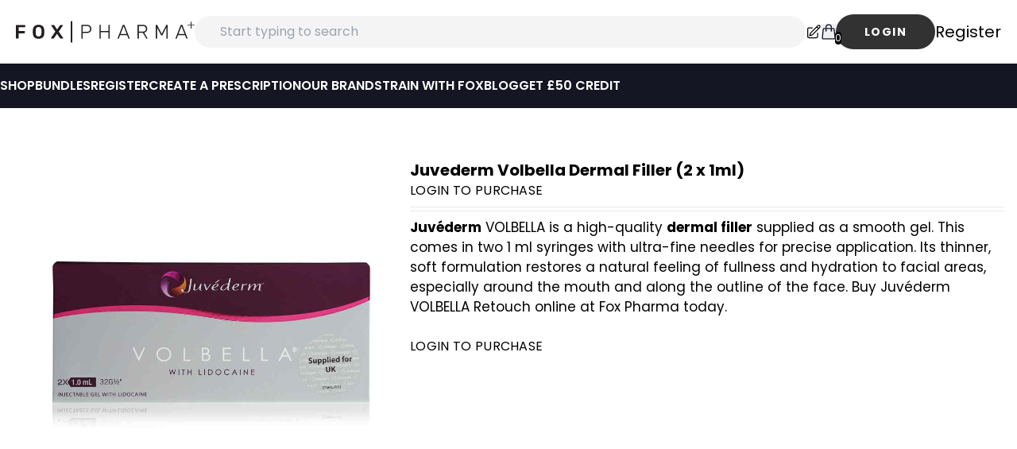

--- FILE ---
content_type: text/css
request_url: https://foxpharma.co.uk/wp-content/themes/single-site-theme/style.css
body_size: 303
content:
/*
 * Theme Name: Single Site Theme
 * Description: Theme build for the single site
 * Author: Finn Kennedy
 * Version: 0.0.1
*/


--- FILE ---
content_type: text/css
request_url: https://foxpharma.co.uk/wp-content/themes/single-site-theme/dist/app.css?ver=1151246485
body_size: 29051
content:
@charset "UTF-8";
/*!*********************************************************************!*\
  !*** css ./node_modules/css-loader/dist/cjs.js!./src/css/fonts.css ***!
  \*********************************************************************/@font-face{font-family:Poppins;font-style:normal;font-weight:100;src:url(59ff6a729e30c99b478e.ttf)}@font-face{font-family:Poppins;font-style:italic;font-weight:100;src:url(9d5e661e645ce9a32fe6.ttf)}@font-face{font-family:Poppins;font-style:normal;font-weight:200;src:url(333cb30c20e31999802a.ttf)}@font-face{font-family:Poppins;font-style:italic;font-weight:200;src:url(dbdfd398abcbbafc022b.ttf)}@font-face{font-family:Poppins;font-style:normal;font-weight:300;src:url(7641a0f76ca9ef6c252c.ttf)}@font-face{font-family:Poppins;font-style:italic;font-weight:300;src:url(4a7d59f898225cc2f2e7.ttf)}@font-face{font-family:Poppins;font-style:normal;font-weight:400;src:url(35d26b781dc5fda684cc.ttf)}@font-face{font-family:Poppins;font-style:italic;font-weight:400;src:url(e373f6163127e2d469af.ttf)}@font-face{font-family:Poppins;font-style:normal;font-weight:500;src:url(673ed42382ab264e0bf5.ttf)}@font-face{font-family:Poppins;font-style:italic;font-weight:500;src:url(89e040c6a64d18f620dc.ttf)}@font-face{font-family:Poppins;font-style:normal;font-weight:600;src:url(ac8d04b620e54be9b0f0.ttf)}@font-face{font-family:Poppins;font-style:italic;font-weight:600;src:url(3524ffc3226f4578e5c5.ttf)}@font-face{font-family:Poppins;font-style:normal;font-weight:700;src:url(cdb29a5d7ccf57ff05a3.ttf)}@font-face{font-family:Poppins;font-style:italic;font-weight:700;src:url(cfb635a5111b545f5598.ttf)}@font-face{font-family:Poppins;font-style:normal;font-weight:800;src:url(01849ee091e1762a5dd5.ttf)}@font-face{font-family:Poppins;font-style:italic;font-weight:800;src:url(73d4495be63ad83b25cc.ttf)}@font-face{font-family:Poppins;font-style:normal;font-weight:900;src:url(d8b850b920a5ef49d752.ttf)}@font-face{font-family:Poppins;font-style:italic;font-weight:900;src:url(563eda3d3407af0fb581.ttf)}@font-face{font-family:Proxima Nova;font-weight:300;src:url(cda31342d2f74e410c0a.otf)}@font-face{font-family:Proxima Nova;font-style:italic;font-weight:300;src:url(b9c0787013e9fd632d81.otf)}@font-face{font-family:Proxima Nova;font-weight:400;src:url(d225b43d1cf6389c1689.otf)}@font-face{font-family:Proxima Nova;font-weight:700;src:url(da16c8975f25ca6f2997.otf)}@font-face{font-family:Proxima Nova;font-weight:800;src:url(c9d202c8ffb95b6ec8c1.otf)}@font-face{font-family:Proxima Nova;font-weight:900;src:url(3368220d5963fa57a290.otf)}
/*!****************************************************************************************************************************************************!*\
  !*** css ./node_modules/css-loader/dist/cjs.js!./node_modules/postcss-loader/dist/cjs.js!./node_modules/sass-loader/dist/cjs.js!./src/css/app.css ***!
  \****************************************************************************************************************************************************/*,:after,:before{--tw-border-spacing-x:0;--tw-border-spacing-y:0;--tw-translate-x:0;--tw-translate-y:0;--tw-rotate:0;--tw-skew-x:0;--tw-skew-y:0;--tw-scale-x:1;--tw-scale-y:1;--tw-pan-x: ;--tw-pan-y: ;--tw-pinch-zoom: ;--tw-scroll-snap-strictness:proximity;--tw-gradient-from-position: ;--tw-gradient-via-position: ;--tw-gradient-to-position: ;--tw-ordinal: ;--tw-slashed-zero: ;--tw-numeric-figure: ;--tw-numeric-spacing: ;--tw-numeric-fraction: ;--tw-ring-inset: ;--tw-ring-offset-width:0px;--tw-ring-offset-color:#fff;--tw-ring-color:rgba(59,130,246,.5);--tw-ring-offset-shadow:0 0 #0000;--tw-ring-shadow:0 0 #0000;--tw-shadow:0 0 #0000;--tw-shadow-colored:0 0 #0000;--tw-blur: ;--tw-brightness: ;--tw-contrast: ;--tw-grayscale: ;--tw-hue-rotate: ;--tw-invert: ;--tw-saturate: ;--tw-sepia: ;--tw-drop-shadow: ;--tw-backdrop-blur: ;--tw-backdrop-brightness: ;--tw-backdrop-contrast: ;--tw-backdrop-grayscale: ;--tw-backdrop-hue-rotate: ;--tw-backdrop-invert: ;--tw-backdrop-opacity: ;--tw-backdrop-saturate: ;--tw-backdrop-sepia: ;--tw-contain-size: ;--tw-contain-layout: ;--tw-contain-paint: ;--tw-contain-style: }::backdrop{--tw-border-spacing-x:0;--tw-border-spacing-y:0;--tw-translate-x:0;--tw-translate-y:0;--tw-rotate:0;--tw-skew-x:0;--tw-skew-y:0;--tw-scale-x:1;--tw-scale-y:1;--tw-pan-x: ;--tw-pan-y: ;--tw-pinch-zoom: ;--tw-scroll-snap-strictness:proximity;--tw-gradient-from-position: ;--tw-gradient-via-position: ;--tw-gradient-to-position: ;--tw-ordinal: ;--tw-slashed-zero: ;--tw-numeric-figure: ;--tw-numeric-spacing: ;--tw-numeric-fraction: ;--tw-ring-inset: ;--tw-ring-offset-width:0px;--tw-ring-offset-color:#fff;--tw-ring-color:rgba(59,130,246,.5);--tw-ring-offset-shadow:0 0 #0000;--tw-ring-shadow:0 0 #0000;--tw-shadow:0 0 #0000;--tw-shadow-colored:0 0 #0000;--tw-blur: ;--tw-brightness: ;--tw-contrast: ;--tw-grayscale: ;--tw-hue-rotate: ;--tw-invert: ;--tw-saturate: ;--tw-sepia: ;--tw-drop-shadow: ;--tw-backdrop-blur: ;--tw-backdrop-brightness: ;--tw-backdrop-contrast: ;--tw-backdrop-grayscale: ;--tw-backdrop-hue-rotate: ;--tw-backdrop-invert: ;--tw-backdrop-opacity: ;--tw-backdrop-saturate: ;--tw-backdrop-sepia: ;--tw-contain-size: ;--tw-contain-layout: ;--tw-contain-paint: ;--tw-contain-style: }
/*
! tailwindcss v3.4.19 | MIT License | https://tailwindcss.com
*/*,:after,:before{border:0 solid #e5e7eb;box-sizing:border-box}:after,:before{--tw-content:""}:host,html{-webkit-text-size-adjust:100%;font-feature-settings:normal;-webkit-tap-highlight-color:transparent;font-family:Poppins;font-variation-settings:normal;line-height:1.5;-moz-tab-size:4;-o-tab-size:4;tab-size:4}body{line-height:inherit;margin:0}hr{border-top-width:1px;color:inherit;height:0}abbr:where([title]){-webkit-text-decoration:underline dotted;text-decoration:underline dotted}h1,h2,h3,h4,h5,h6{font-size:inherit;font-weight:inherit}a{color:inherit;text-decoration:inherit}b,strong{font-weight:bolder}code,kbd,pre,samp{font-feature-settings:normal;font-family:Poppins;font-size:1em;font-variation-settings:normal}small{font-size:80%}sub,sup{font-size:75%;line-height:0;position:relative;vertical-align:baseline}sub{bottom:-.25em}sup{top:-.5em}table{border-collapse:collapse;border-color:inherit;text-indent:0}button,input,optgroup,select,textarea{font-feature-settings:inherit;color:inherit;font-family:inherit;font-size:100%;font-variation-settings:inherit;font-weight:inherit;letter-spacing:inherit;line-height:inherit;margin:0;padding:0}button,select{text-transform:none}button,input:where([type=button]),input:where([type=reset]),input:where([type=submit]){-webkit-appearance:button;background-color:transparent;background-image:none}:-moz-focusring{outline:auto}:-moz-ui-invalid{box-shadow:none}progress{vertical-align:baseline}::-webkit-inner-spin-button,::-webkit-outer-spin-button{height:auto}[type=search]{-webkit-appearance:textfield;outline-offset:-2px}::-webkit-search-decoration{-webkit-appearance:none}::-webkit-file-upload-button{-webkit-appearance:button;font:inherit}summary{display:list-item}blockquote,dd,dl,figure,h1,h2,h3,h4,h5,h6,hr,p,pre{margin:0}fieldset{margin:0}fieldset,legend{padding:0}menu,ol,ul{list-style:none;margin:0;padding:0}dialog{padding:0}textarea{resize:vertical}input::-moz-placeholder,textarea::-moz-placeholder{color:#9ca3af;opacity:1}input::placeholder,textarea::placeholder{color:#9ca3af;opacity:1}[role=button],button{cursor:pointer}:disabled{cursor:default}audio,canvas,embed,iframe,img,object,svg,video{display:block;vertical-align:middle}img,video{height:auto;max-width:100%}[hidden]:where(:not([hidden=until-found])){display:none}.container{width:100%}@media (min-width:1024px){.container{max-width:1024px}}@media (min-width:1280px){.container{max-width:1280px}}@media (min-width:1345px){.container{max-width:1345px}}@media (min-width:1536px){.container{max-width:1536px}}.container{max-width:95vw}@media (min-width:640px){.container{max-width:640px}}@media (min-width:768px){.container{max-width:768px}}@media (min-width:1024px){.container{max-width:1100px}}@media (min-width:1280px){.container{max-width:1400px}}@media (min-width:1536px){.container{max-width:1400px}}.scrollbar-hidden::-webkit-scrollbar{display:none}.scrollbar-gradient::-webkit-scrollbar-track{background-color:#d8d8d8;border-radius:9999px;-webkit-box-shadow:inset 0 0 8px rgba(0,0,0,.3)}.scrollbar-gradient::-webkit-scrollbar{background-color:#d8d8d8;border-radius:9999px;height:8px;width:8px}.scrollbar-gradient::-webkit-scrollbar-thumb{--tw-gradient-from:#f5a5c3 var(--tw-gradient-from-position);--tw-gradient-to:rgba(245,165,195,0) var(--tw-gradient-to-position);--tw-gradient-stops:var(--tw-gradient-from),var(--tw-gradient-to);--tw-gradient-to:#ffc7b9 var(--tw-gradient-to-position);background-image:linear-gradient(to bottom,var(--tw-gradient-stops));border-radius:9999px}#toplevel_page_pending-registration ul .wp-first-item,#wpfooter{display:none}.pointer-events-none{pointer-events:none}.visible{visibility:visible}.collapse{visibility:collapse}.fixed{position:fixed}.absolute{position:absolute}.\!relative{position:relative!important}.relative{position:relative}.sticky{position:sticky}.inset-0{inset:0}.inset-y-0{bottom:0;top:0}.\!left-1\/2{left:50%!important}.-bottom-5{bottom:-1.25rem}.-left-\[14px\]{left:-14px}.-right-\[4\.5rem\]{right:-4.5rem}.-top-12{top:-3rem}.bottom-0{bottom:0}.bottom-1\/2{bottom:50%}.bottom-9{bottom:2.25rem}.left-0{left:0}.left-1\/2{left:50%}.left-2{left:.5rem}.left-full{left:100%}.right-0{right:0}.right-1\/2{right:50%}.right-10{right:2.5rem}.right-2{right:.5rem}.right-3{right:.75rem}.right-4{right:1rem}.right-5{right:1.25rem}.right-6{right:1.5rem}.right-\[-6px\]{right:-6px}.right-\[20px\]{right:20px}.right-\[6px\]{right:6px}.top-0{top:0}.top-1\/2{top:50%}.top-16{top:4rem}.top-2{top:.5rem}.top-3{top:.75rem}.top-4{top:1rem}.top-40{top:10rem}.top-48{top:12rem}.top-5{top:1.25rem}.top-6{top:1.5rem}.top-8{top:2rem}.top-\[-2px\]{top:-2px}.top-\[156px\]{top:156px}.top-\[20px\]{top:20px}.top-\[3\.5rem\]{top:3.5rem}.top-\[60px\]{top:60px}.top-\[76\%\]{top:76%}.top-\[8\.5rem\]{top:8.5rem}.top-full{top:100%}.\!-z-10{z-index:-10!important}.\!z-20{z-index:20!important}.-z-10{z-index:-10}.z-0{z-index:0}.z-10{z-index:10}.z-20{z-index:20}.z-40{z-index:40}.z-50{z-index:50}.z-\[51\]{z-index:51}.z-\[999998\]{z-index:999998}.z-\[9999999\]{z-index:9999999}.z-\[999999\]{z-index:999999}.z-\[999\]{z-index:999}.order-1{order:1}.order-2{order:2}.order-3{order:3}.order-first{order:-9999}.\!col-span-full{grid-column:1/-1!important}.col-span-1{grid-column:span 1/span 1}.col-span-12{grid-column:span 12/span 12}.col-span-2{grid-column:span 2/span 2}.col-span-3{grid-column:span 3/span 3}.col-span-4{grid-column:span 4/span 4}.col-span-full{grid-column:1/-1}.row-span-2{grid-row:span 2/span 2}.row-span-full{grid-row:1/-1}.float-right{float:right}.\!m-0{margin:0!important}.m-0{margin:0}.m-3{margin:.75rem}.m-4{margin:1rem}.m-5{margin:1.25rem}.m-\[2px\]{margin:2px}.m-auto{margin:auto}.\!my-0{margin-bottom:0!important;margin-top:0!important}.-mx-2{margin-left:-.5rem;margin-right:-.5rem}.mx-1{margin-left:.25rem;margin-right:.25rem}.mx-2{margin-left:.5rem;margin-right:.5rem}.mx-3{margin-left:.75rem;margin-right:.75rem}.mx-4{margin-left:1rem;margin-right:1rem}.mx-5{margin-left:1.25rem;margin-right:1.25rem}.mx-8{margin-left:2rem;margin-right:2rem}.mx-auto{margin-left:auto;margin-right:auto}.my-10{margin-bottom:2.5rem;margin-top:2.5rem}.my-2{margin-bottom:.5rem;margin-top:.5rem}.my-3{margin-bottom:.75rem;margin-top:.75rem}.my-4{margin-bottom:1rem;margin-top:1rem}.my-5{margin-bottom:1.25rem;margin-top:1.25rem}.my-8{margin-bottom:2rem;margin-top:2rem}.my-auto{margin-bottom:auto;margin-top:auto}.\!mb-0{margin-bottom:0!important}.\!ml-0{margin-left:0!important}.-ml-5{margin-left:-1.25rem}.-mt-8{margin-top:-2rem}.mb-0{margin-bottom:0}.mb-1{margin-bottom:.25rem}.mb-10{margin-bottom:2.5rem}.mb-12{margin-bottom:3rem}.mb-14{margin-bottom:3.5rem}.mb-2{margin-bottom:.5rem}.mb-20{margin-bottom:5rem}.mb-3{margin-bottom:.75rem}.mb-4{margin-bottom:1rem}.mb-5{margin-bottom:1.25rem}.mb-6{margin-bottom:1.5rem}.mb-8{margin-bottom:2rem}.mb-\[1em\]{margin-bottom:1em}.mb-\[50px\]{margin-bottom:50px}.mb-\[60px\]{margin-bottom:60px}.ml-1{margin-left:.25rem}.ml-2{margin-left:.5rem}.ml-3{margin-left:.75rem}.ml-4{margin-left:1rem}.ml-5{margin-left:1.25rem}.ml-6{margin-left:1.5rem}.ml-8{margin-left:2rem}.ml-\[1em\]{margin-left:1em}.ml-\[2em\]{margin-left:2em}.ml-auto{margin-left:auto}.mr-10{margin-right:2.5rem}.mr-3{margin-right:.75rem}.mr-4{margin-right:1rem}.mr-5{margin-right:1.25rem}.mr-auto{margin-right:auto}.ms-2{margin-inline-start:.5rem}.mt-0{margin-top:0}.mt-1{margin-top:.25rem}.mt-10{margin-top:2.5rem}.mt-12{margin-top:3rem}.mt-14{margin-top:3.5rem}.mt-2{margin-top:.5rem}.mt-3{margin-top:.75rem}.mt-4{margin-top:1rem}.mt-5{margin-top:1.25rem}.mt-6{margin-top:1.5rem}.mt-8{margin-top:2rem}.mt-\[1em\]{margin-top:1em}.mt-\[2em\]{margin-top:2em}.mt-\[30px\]{margin-top:30px}.mt-auto{margin-top:auto}.box-content{box-sizing:content-box}.line-clamp-4{-webkit-line-clamp:4}.line-clamp-4,.line-clamp-\[10\]{-webkit-box-orient:vertical;display:-webkit-box;overflow:hidden}.line-clamp-\[10\]{-webkit-line-clamp:10}.block{display:block}.inline-block{display:inline-block}.inline{display:inline}.flex{display:flex}.inline-flex{display:inline-flex}.table{display:table}.table-cell{display:table-cell}.table-row{display:table-row}.grid{display:grid}.contents{display:contents}.hidden{display:none}.aspect-blog{aspect-ratio:800/557}.aspect-square{aspect-ratio:1/1}.\!h-24{height:6rem!important}.\!h-28{height:7rem!important}.\!h-\[650px\]{height:650px!important}.\!h-auto{height:auto!important}.h-1{height:.25rem}.h-1\.5{height:.375rem}.h-10{height:2.5rem}.h-12{height:3rem}.h-14{height:3.5rem}.h-16{height:4rem}.h-2{height:.5rem}.h-20{height:5rem}.h-3{height:.75rem}.h-4{height:1rem}.h-40{height:10rem}.h-5{height:1.25rem}.h-6{height:1.5rem}.h-7{height:1.75rem}.h-8{height:2rem}.h-9{height:2.25rem}.h-\[100px\]{height:100px}.h-\[10px\]{height:10px}.h-\[120\%\]{height:120%}.h-\[135px\]{height:135px}.h-\[150px\]{height:150px}.h-\[15px\]{height:15px}.h-\[175px\]{height:175px}.h-\[1px\]{height:1px}.h-\[259px\]{height:259px}.h-\[25px\]{height:25px}.h-\[300px\]{height:300px}.h-\[350px\]{height:350px}.h-\[38px\]{height:38px}.h-\[40px\]{height:40px}.h-\[44px\]{height:44px}.h-\[45px\]{height:45px}.h-\[48px\]{height:48px}.h-\[50px\]{height:50px}.h-\[5px\]{height:5px}.h-\[60px\]{height:60px}.h-\[65px\]{height:65px}.h-\[75px\]{height:75px}.h-\[80px\]{height:80px}.h-\[90vw\]{height:90vw}.h-\[calc\(100\%-12px\)\]{height:calc(100% - 12px)}.h-auto{height:auto}.h-fit{height:-moz-fit-content;height:fit-content}.h-full{height:100%}.h-max{height:-moz-max-content;height:max-content}.h-min{height:-moz-min-content;height:min-content}.h-px{height:1px}.h-screen{height:100vh}.max-h-0{max-height:0}.max-h-\[100px\]{max-height:100px}.max-h-\[200px\]{max-height:200px}.max-h-\[250px\]{max-height:250px}.max-h-\[2rem\]{max-height:2rem}.max-h-\[400px\]{max-height:400px}.max-h-\[405px\]{max-height:405px}.max-h-\[515px\]{max-height:515px}.max-h-\[55px\]{max-height:55px}.max-h-\[60vh\]{max-height:60vh}.max-h-\[6rem\]{max-height:6rem}.max-h-\[80vh\]{max-height:80vh}.max-h-\[90vh\]{max-height:90vh}.max-h-\[calc\(100vh-333px\)\]{max-height:calc(100vh - 333px)}.max-h-\[calc\(100vh-340px\)\]{max-height:calc(100vh - 340px)}.max-h-none{max-height:none}.max-h-screen{max-height:100vh}.\!min-h-\[auto\]{min-height:auto!important}.min-h-\[16px\]{min-height:16px}.min-h-\[175px\]{min-height:175px}.min-h-\[228px\]{min-height:228px}.min-h-\[30px\]{min-height:30px}.min-h-\[calc\(100vh-32px\)\]{min-height:calc(100vh - 32px)}.min-h-full{min-height:100%}.min-h-screen{min-height:100vh}.\!w-\[200px\]{width:200px!important}.\!w-auto{width:auto!important}.w-1\/2{width:50%}.w-1\/3{width:33.333333%}.w-1\/5{width:20%}.w-10{width:2.5rem}.w-12{width:3rem}.w-14{width:3.5rem}.w-16{width:4rem}.w-2{width:.5rem}.w-2\/3{width:66.666667%}.w-20{width:5rem}.w-24{width:6rem}.w-3{width:.75rem}.w-3\/4{width:75%}.w-32{width:8rem}.w-4{width:1rem}.w-4\/5{width:80%}.w-40{width:10rem}.w-5{width:1.25rem}.w-6{width:1.5rem}.w-64{width:16rem}.w-7{width:1.75rem}.w-8{width:2rem}.w-9{width:2.25rem}.w-\[100\%\]{width:100%}.w-\[100px\]{width:100px}.w-\[10px\]{width:10px}.w-\[125px\]{width:125px}.w-\[140px\]{width:140px}.w-\[15px\]{width:15px}.w-\[160px\]{width:160px}.w-\[20\%\]{width:20%}.w-\[200px\]{width:200px}.w-\[20px\]{width:20px}.w-\[225px\]{width:225px}.w-\[230px\]{width:230px}.w-\[250px\]{width:250px}.w-\[25px\]{width:25px}.w-\[320px\]{width:320px}.w-\[349px\]{width:349px}.w-\[35px\]{width:35px}.w-\[400px\]{width:400px}.w-\[40px\]{width:40px}.w-\[45px\]{width:45px}.w-\[50\%\]{width:50%}.w-\[500px\]{width:500px}.w-\[50px\]{width:50px}.w-\[55px\]{width:55px}.w-\[60\%\]{width:60%}.w-\[60px\]{width:60px}.w-\[65px\]{width:65px}.w-\[70\%\]{width:70%}.w-\[70px\]{width:70px}.w-\[75px\]{width:75px}.w-\[80px\]{width:80px}.w-\[80vw\]{width:80vw}.w-\[85\%\]{width:85%}.w-\[90\%\]{width:90%}.w-\[90vw\]{width:90vw}.w-auto{width:auto}.w-fit{width:-moz-fit-content;width:fit-content}.w-full{width:100%}.w-max{width:-moz-max-content;width:max-content}.w-min{width:-moz-min-content;width:min-content}.w-px{width:1px}.w-screen{width:100vw}.min-w-\[135px\]{min-width:135px}.min-w-\[16px\]{min-width:16px}.min-w-\[196px\]{min-width:196px}.min-w-\[220px\]{min-width:220px}.min-w-\[300px\]{min-width:300px}.min-w-\[320px\]{min-width:320px}.min-w-\[33vw\]{min-width:33vw}.min-w-\[60vw\]{min-width:60vw}.min-w-\[80px\]{min-width:80px}.min-w-\[80vw\]{min-width:80vw}.min-w-max{min-width:-moz-max-content;min-width:max-content}.\!max-w-none{max-width:none!important}.max-w-2xl{max-width:42rem}.max-w-3xl{max-width:48rem}.max-w-\[100px\]{max-width:100px}.max-w-\[100vw\]{max-width:100vw}.max-w-\[140px\]{max-width:140px}.max-w-\[200px\]{max-width:200px}.max-w-\[350px\]{max-width:350px}.max-w-\[400px\]{max-width:400px}.max-w-\[500px\]{max-width:500px}.max-w-\[5px\]{max-width:5px}.max-w-\[750px\]{max-width:750px}.max-w-\[80px\]{max-width:80px}.max-w-\[80vw\]{max-width:80vw}.max-w-\[90\%\]{max-width:90%}.max-w-\[90vw\]{max-width:90vw}.max-w-full{max-width:100%}.max-w-xs{max-width:20rem}.flex-1{flex:1 1 0%}.flex-none{flex:none}.flex-grow{flex-grow:1}.table-auto{table-layout:auto}.border-collapse{border-collapse:collapse}.\!-translate-x-1\/2{--tw-translate-x:-50%!important}.\!-translate-x-1\/2,.\!translate-y-\[--y\]{transform:translate(var(--tw-translate-x),var(--tw-translate-y)) rotate(var(--tw-rotate)) skewX(var(--tw-skew-x)) skewY(var(--tw-skew-y)) scaleX(var(--tw-scale-x)) scaleY(var(--tw-scale-y))!important}.\!translate-y-\[--y\]{--tw-translate-y:var(--y)!important}.-translate-x-1\/2{--tw-translate-x:-50%}.-translate-x-1\/2,.-translate-y-1\/2{transform:translate(var(--tw-translate-x),var(--tw-translate-y)) rotate(var(--tw-rotate)) skewX(var(--tw-skew-x)) skewY(var(--tw-skew-y)) scaleX(var(--tw-scale-x)) scaleY(var(--tw-scale-y))}.-translate-y-1\/2{--tw-translate-y:-50%}.-translate-y-full{--tw-translate-y:-100%}.-translate-y-full,.translate-x-0{transform:translate(var(--tw-translate-x),var(--tw-translate-y)) rotate(var(--tw-rotate)) skewX(var(--tw-skew-x)) skewY(var(--tw-skew-y)) scaleX(var(--tw-scale-x)) scaleY(var(--tw-scale-y))}.translate-x-0{--tw-translate-x:0px}.translate-x-1\/2{--tw-translate-x:50%}.translate-x-1\/2,.translate-x-96{transform:translate(var(--tw-translate-x),var(--tw-translate-y)) rotate(var(--tw-rotate)) skewX(var(--tw-skew-x)) skewY(var(--tw-skew-y)) scaleX(var(--tw-scale-x)) scaleY(var(--tw-scale-y))}.translate-x-96{--tw-translate-x:24rem}.translate-x-\[-100vw\]{--tw-translate-x:-100vw}.translate-x-\[-100vw\],.translate-y-0{transform:translate(var(--tw-translate-x),var(--tw-translate-y)) rotate(var(--tw-rotate)) skewX(var(--tw-skew-x)) skewY(var(--tw-skew-y)) scaleX(var(--tw-scale-x)) scaleY(var(--tw-scale-y))}.translate-y-0{--tw-translate-y:0px}.-rotate-90{--tw-rotate:-90deg}.-rotate-90,.rotate-180{transform:translate(var(--tw-translate-x),var(--tw-translate-y)) rotate(var(--tw-rotate)) skewX(var(--tw-skew-x)) skewY(var(--tw-skew-y)) scaleX(var(--tw-scale-x)) scaleY(var(--tw-scale-y))}.rotate-180{--tw-rotate:180deg}.rotate-45{--tw-rotate:45deg}.rotate-45,.scale-100{transform:translate(var(--tw-translate-x),var(--tw-translate-y)) rotate(var(--tw-rotate)) skewX(var(--tw-skew-x)) skewY(var(--tw-skew-y)) scaleX(var(--tw-scale-x)) scaleY(var(--tw-scale-y))}.scale-100{--tw-scale-x:1;--tw-scale-y:1}.scale-90{--tw-scale-x:.9;--tw-scale-y:.9}.scale-90,.transform{transform:translate(var(--tw-translate-x),var(--tw-translate-y)) rotate(var(--tw-rotate)) skewX(var(--tw-skew-x)) skewY(var(--tw-skew-y)) scaleX(var(--tw-scale-x)) scaleY(var(--tw-scale-y))}.cursor-crosshair{cursor:crosshair}.cursor-default{cursor:default}.cursor-help{cursor:help}.cursor-not-allowed{cursor:not-allowed}.cursor-pointer{cursor:pointer}.cursor-wait{cursor:wait}.select-none{-webkit-user-select:none;-moz-user-select:none;user-select:none}.resize-none{resize:none}.resize{resize:both}.list-inside{list-style-position:inside}.list-disc{list-style-type:disc}.appearance-none{-webkit-appearance:none;-moz-appearance:none;appearance:none}.grid-cols-1{grid-template-columns:repeat(1,minmax(0,1fr))}.grid-cols-12{grid-template-columns:repeat(12,minmax(0,1fr))}.grid-cols-2{grid-template-columns:repeat(2,minmax(0,1fr))}.grid-cols-3{grid-template-columns:repeat(3,minmax(0,1fr))}.grid-cols-4{grid-template-columns:repeat(4,minmax(0,1fr))}.grid-cols-5{grid-template-columns:repeat(5,minmax(0,1fr))}.grid-cols-9{grid-template-columns:repeat(9,minmax(0,1fr))}.flex-row{flex-direction:row}.flex-col{flex-direction:column}.flex-wrap{flex-wrap:wrap}.flex-nowrap{flex-wrap:nowrap}.content-center{align-content:center}.items-start{align-items:flex-start}.items-end{align-items:flex-end}.items-center{align-items:center}.justify-start{justify-content:flex-start}.justify-end{justify-content:flex-end}.justify-center{justify-content:center}.justify-between{justify-content:space-between}.justify-evenly{justify-content:space-evenly}.justify-items-start{justify-items:start}.justify-items-center{justify-items:center}.gap-0{gap:0}.gap-1{gap:.25rem}.gap-10{gap:2.5rem}.gap-12{gap:3rem}.gap-14{gap:3.5rem}.gap-2{gap:.5rem}.gap-3{gap:.75rem}.gap-4{gap:1rem}.gap-5{gap:1.25rem}.gap-6{gap:1.5rem}.gap-7{gap:1.75rem}.gap-8{gap:2rem}.gap-x-0{-moz-column-gap:0;column-gap:0}.gap-x-1{-moz-column-gap:.25rem;column-gap:.25rem}.gap-x-1\.5{-moz-column-gap:.375rem;column-gap:.375rem}.gap-x-10{-moz-column-gap:2.5rem;column-gap:2.5rem}.gap-x-14{-moz-column-gap:3.5rem;column-gap:3.5rem}.gap-x-16{-moz-column-gap:4rem;column-gap:4rem}.gap-x-2{-moz-column-gap:.5rem;column-gap:.5rem}.gap-x-3{-moz-column-gap:.75rem;column-gap:.75rem}.gap-x-36{-moz-column-gap:9rem;column-gap:9rem}.gap-x-4{-moz-column-gap:1rem;column-gap:1rem}.gap-x-5{-moz-column-gap:1.25rem;column-gap:1.25rem}.gap-x-56{-moz-column-gap:14rem;column-gap:14rem}.gap-x-6{-moz-column-gap:1.5rem;column-gap:1.5rem}.gap-x-8{-moz-column-gap:2rem;column-gap:2rem}.gap-x-\[10px\]{-moz-column-gap:10px;column-gap:10px}.gap-y-0{row-gap:0}.gap-y-0\.5{row-gap:.125rem}.gap-y-1{row-gap:.25rem}.gap-y-1\.5{row-gap:.375rem}.gap-y-10{row-gap:2.5rem}.gap-y-11{row-gap:2.75rem}.gap-y-12{row-gap:3rem}.gap-y-14{row-gap:3.5rem}.gap-y-2{row-gap:.5rem}.gap-y-3{row-gap:.75rem}.gap-y-4{row-gap:1rem}.gap-y-5{row-gap:1.25rem}.gap-y-6{row-gap:1.5rem}.gap-y-7{row-gap:1.75rem}.gap-y-8{row-gap:2rem}.gap-y-\[16px\]{row-gap:16px}.gap-y-\[6px\]{row-gap:6px}.space-y-1>:not([hidden])~:not([hidden]){--tw-space-y-reverse:0;margin-bottom:calc(.25rem*var(--tw-space-y-reverse));margin-top:calc(.25rem*(1 - var(--tw-space-y-reverse)))}.space-y-10>:not([hidden])~:not([hidden]){--tw-space-y-reverse:0;margin-bottom:calc(2.5rem*var(--tw-space-y-reverse));margin-top:calc(2.5rem*(1 - var(--tw-space-y-reverse)))}.space-y-2>:not([hidden])~:not([hidden]){--tw-space-y-reverse:0;margin-bottom:calc(.5rem*var(--tw-space-y-reverse));margin-top:calc(.5rem*(1 - var(--tw-space-y-reverse)))}.space-y-4>:not([hidden])~:not([hidden]){--tw-space-y-reverse:0;margin-bottom:calc(1rem*var(--tw-space-y-reverse));margin-top:calc(1rem*(1 - var(--tw-space-y-reverse)))}.space-y-5>:not([hidden])~:not([hidden]){--tw-space-y-reverse:0;margin-bottom:calc(1.25rem*var(--tw-space-y-reverse));margin-top:calc(1.25rem*(1 - var(--tw-space-y-reverse)))}.divide-y>:not([hidden])~:not([hidden]){--tw-divide-y-reverse:0;border-bottom-width:calc(1px*var(--tw-divide-y-reverse));border-top-width:calc(1px*(1 - var(--tw-divide-y-reverse)))}.divide-slate-200>:not([hidden])~:not([hidden]){--tw-divide-opacity:1;border-color:rgb(226 232 240/var(--tw-divide-opacity,1))}.overflow-auto{overflow:auto}.overflow-hidden{overflow:hidden}.overflow-scroll{overflow:scroll}.overflow-x-auto{overflow-x:auto}.overflow-y-auto{overflow-y:auto}.\!overflow-x-scroll{overflow-x:scroll!important}.overflow-y-scroll{overflow-y:scroll}.truncate{overflow:hidden;white-space:nowrap}.text-ellipsis,.truncate{text-overflow:ellipsis}.whitespace-nowrap{white-space:nowrap}.text-wrap{text-wrap:wrap}.break-words{overflow-wrap:break-word}.\!rounded-lg{border-radius:.5rem!important}.rounded{border-radius:.25rem}.rounded-2xl{border-radius:1rem}.rounded-\[25px\]{border-radius:25px}.rounded-\[28px\]{border-radius:28px}.rounded-\[2px\]{border-radius:2px}.rounded-\[30px\]{border-radius:30px}.rounded-\[3px\]{border-radius:3px}.rounded-\[5px\]{border-radius:5px}.rounded-\[7\.5px\]{border-radius:7.5px}.rounded-full{border-radius:9999px}.rounded-lg{border-radius:.5rem}.rounded-md{border-radius:.375rem}.rounded-xl{border-radius:.75rem}.rounded-b-lg{border-bottom-left-radius:.5rem;border-bottom-right-radius:.5rem}.rounded-b-none{border-bottom-left-radius:0;border-bottom-right-radius:0}.rounded-l{border-bottom-left-radius:.25rem;border-top-left-radius:.25rem}.rounded-l-lg{border-bottom-left-radius:.5rem;border-top-left-radius:.5rem}.rounded-l-md{border-bottom-left-radius:.375rem;border-top-left-radius:.375rem}.rounded-r-lg{border-bottom-right-radius:.5rem;border-top-right-radius:.5rem}.rounded-r-md{border-bottom-right-radius:.375rem;border-top-right-radius:.375rem}.rounded-r-none{border-bottom-right-radius:0;border-top-right-radius:0}.rounded-t-\[26px\]{border-top-left-radius:26px;border-top-right-radius:26px}.rounded-t-lg{border-top-left-radius:.5rem;border-top-right-radius:.5rem}.rounded-t-xl{border-top-left-radius:.75rem;border-top-right-radius:.75rem}.rounded-bl-lg{border-bottom-left-radius:.5rem}.rounded-br-lg{border-bottom-right-radius:.5rem}.\!border-0{border-width:0!important}.border{border-width:1px}.border-0{border-width:0}.border-2{border-width:2px}.border-\[0\.27px\]{border-width:.27px}.border-\[0\.3px\]{border-width:.3px}.border-\[0\.5px\]{border-width:.5px}.border-y{border-top-width:1px}.border-b,.border-y{border-bottom-width:1px}.border-b-2{border-bottom-width:2px}.border-b-4{border-bottom-width:4px}.border-l{border-left-width:1px}.border-r{border-right-width:1px}.border-r-2{border-right-width:2px}.border-t{border-top-width:1px}.border-t-2{border-top-width:2px}.border-solid{border-style:solid}.border-dashed{border-style:dashed}.\!border-red-600{--tw-border-opacity:1!important;border-color:rgb(220 38 38/var(--tw-border-opacity,1))!important}.border-\[\#000000\]{--tw-border-opacity:1;border-color:rgb(0 0 0/var(--tw-border-opacity,1))}.border-\[\#1c446e\]{--tw-border-opacity:1;border-color:rgb(28 68 110/var(--tw-border-opacity,1))}.border-\[\#2771b1\]{--tw-border-opacity:1;border-color:rgb(39 113 177/var(--tw-border-opacity,1))}.border-\[\#2D2D2D\]{--tw-border-opacity:1;border-color:rgb(45 45 45/var(--tw-border-opacity,1))}.border-\[\#70707026\]{border-color:#70707026}.border-\[\#707070\]{--tw-border-opacity:1;border-color:rgb(112 112 112/var(--tw-border-opacity,1))}.border-\[\#8AE1CA\]{--tw-border-opacity:1;border-color:rgb(138 225 202/var(--tw-border-opacity,1))}.border-\[\#999\]{--tw-border-opacity:1;border-color:rgb(153 153 153/var(--tw-border-opacity,1))}.border-\[\#B9B9B9\]{--tw-border-opacity:1;border-color:rgb(185 185 185/var(--tw-border-opacity,1))}.border-\[\#D2CAF1\]{--tw-border-opacity:1;border-color:rgb(210 202 241/var(--tw-border-opacity,1))}.border-\[\#D8D8D8\]{--tw-border-opacity:1;border-color:rgb(216 216 216/var(--tw-border-opacity,1))}.border-\[\#DBDBDB\]{--tw-border-opacity:1;border-color:rgb(219 219 219/var(--tw-border-opacity,1))}.border-\[\#E6E6E6\]{--tw-border-opacity:1;border-color:rgb(230 230 230/var(--tw-border-opacity,1))}.border-\[\#a1a1a1\]{--tw-border-opacity:1;border-color:rgb(161 161 161/var(--tw-border-opacity,1))}.border-\[\#b4b0b0\]{--tw-border-opacity:1;border-color:rgb(180 176 176/var(--tw-border-opacity,1))}.border-\[\#d2d2d2\]{--tw-border-opacity:1;border-color:rgb(210 210 210/var(--tw-border-opacity,1))}.border-\[\#dbdbdb\]{--tw-border-opacity:1;border-color:rgb(219 219 219/var(--tw-border-opacity,1))}.border-\[\#e0dede\]{--tw-border-opacity:1;border-color:rgb(224 222 222/var(--tw-border-opacity,1))}.border-\[\#eeeeee\]{--tw-border-opacity:1;border-color:rgb(238 238 238/var(--tw-border-opacity,1))}.border-\[black\],.border-black{--tw-border-opacity:1;border-color:rgb(0 0 0/var(--tw-border-opacity,1))}.border-black\/40{border-color:rgba(0,0,0,.4)}.border-fox-pink-200{--tw-border-opacity:1;border-color:rgb(209 148 176/var(--tw-border-opacity,1))}.border-gray-200{--tw-border-opacity:1;border-color:rgb(229 231 235/var(--tw-border-opacity,1))}.border-gray-300{--tw-border-opacity:1;border-color:rgb(209 213 219/var(--tw-border-opacity,1))}.border-gray-400{--tw-border-opacity:1;border-color:rgb(156 163 175/var(--tw-border-opacity,1))}.border-gray-500{--tw-border-opacity:1;border-color:rgb(107 114 128/var(--tw-border-opacity,1))}.border-gray-700{--tw-border-opacity:1;border-color:rgb(55 65 81/var(--tw-border-opacity,1))}.border-red-500{--tw-border-opacity:1;border-color:rgb(239 68 68/var(--tw-border-opacity,1))}.border-red-800{--tw-border-opacity:1;border-color:rgb(153 27 27/var(--tw-border-opacity,1))}.border-slate-100{--tw-border-opacity:1;border-color:rgb(241 245 249/var(--tw-border-opacity,1))}.border-transparent{border-color:transparent}.border-white{--tw-border-opacity:1;border-color:rgb(255 255 255/var(--tw-border-opacity,1))}.border-white\/80{border-color:hsla(0,0%,100%,.8)}.\!bg-\[\#f0b4d5\]{--tw-bg-opacity:1!important;background-color:rgb(240 180 213/var(--tw-bg-opacity,1))!important}.bg-\[\#000000\]{--tw-bg-opacity:1;background-color:rgb(0 0 0/var(--tw-bg-opacity,1))}.bg-\[\#151623\]{--tw-bg-opacity:1;background-color:rgb(21 22 35/var(--tw-bg-opacity,1))}.bg-\[\#192733\]{--tw-bg-opacity:1;background-color:rgb(25 39 51/var(--tw-bg-opacity,1))}.bg-\[\#1c446e\]{--tw-bg-opacity:1;background-color:rgb(28 68 110/var(--tw-bg-opacity,1))}.bg-\[\#323232\]{--tw-bg-opacity:1;background-color:rgb(50 50 50/var(--tw-bg-opacity,1))}.bg-\[\#4c8be0\]{--tw-bg-opacity:1;background-color:rgb(76 139 224/var(--tw-bg-opacity,1))}.bg-\[\#8AE1CA\]{--tw-bg-opacity:1;background-color:rgb(138 225 202/var(--tw-bg-opacity,1))}.bg-\[\#8e9ab0\]{--tw-bg-opacity:1;background-color:rgb(142 154 176/var(--tw-bg-opacity,1))}.bg-\[\#A7D7F6\]{--tw-bg-opacity:1;background-color:rgb(167 215 246/var(--tw-bg-opacity,1))}.bg-\[\#D27D60\]{--tw-bg-opacity:1;background-color:rgb(210 125 96/var(--tw-bg-opacity,1))}.bg-\[\#D2CAF1\]{--tw-bg-opacity:1;background-color:rgb(210 202 241/var(--tw-bg-opacity,1))}.bg-\[\#EAB1CD\]{--tw-bg-opacity:1;background-color:rgb(234 177 205/var(--tw-bg-opacity,1))}.bg-\[\#EEEEEE\]{--tw-bg-opacity:1;background-color:rgb(238 238 238/var(--tw-bg-opacity,1))}.bg-\[\#F4F4F4\]{--tw-bg-opacity:1;background-color:rgb(244 244 244/var(--tw-bg-opacity,1))}.bg-\[\#F8F8F8\]{--tw-bg-opacity:1;background-color:rgb(248 248 248/var(--tw-bg-opacity,1))}.bg-\[\#FFFFFF\]{--tw-bg-opacity:1;background-color:rgb(255 255 255/var(--tw-bg-opacity,1))}.bg-\[\#afd4e3\]{--tw-bg-opacity:1;background-color:rgb(175 212 227/var(--tw-bg-opacity,1))}.bg-\[\#de5e4a\]{--tw-bg-opacity:1;background-color:rgb(222 94 74/var(--tw-bg-opacity,1))}.bg-\[\#e5e7ebff\]{background-color:#e5e7eb}.bg-\[\#e7e7e7\]{--tw-bg-opacity:1;background-color:rgb(231 231 231/var(--tw-bg-opacity,1))}.bg-\[\#eb5457\]{--tw-bg-opacity:1;background-color:rgb(235 84 87/var(--tw-bg-opacity,1))}.bg-\[\#eee\],.bg-\[\#eeeeee\]{--tw-bg-opacity:1;background-color:rgb(238 238 238/var(--tw-bg-opacity,1))}.bg-\[\#f0b4d5\]{--tw-bg-opacity:1;background-color:rgb(240 180 213/var(--tw-bg-opacity,1))}.bg-\[\#f2f2f2\]{--tw-bg-opacity:1;background-color:rgb(242 242 242/var(--tw-bg-opacity,1))}.bg-\[\#f3bb95\]{--tw-bg-opacity:1;background-color:rgb(243 187 149/var(--tw-bg-opacity,1))}.bg-\[\#f4f4f4\]{--tw-bg-opacity:1;background-color:rgb(244 244 244/var(--tw-bg-opacity,1))}.bg-\[\#f5f5f5\]{--tw-bg-opacity:1;background-color:rgb(245 245 245/var(--tw-bg-opacity,1))}.bg-\[\#f6a6c4\]{--tw-bg-opacity:1;background-color:rgb(246 166 196/var(--tw-bg-opacity,1))}.bg-\[\#f6f7f7\]{--tw-bg-opacity:1;background-color:rgb(246 247 247/var(--tw-bg-opacity,1))}.bg-\[\#f78da7\]{--tw-bg-opacity:1;background-color:rgb(247 141 167/var(--tw-bg-opacity,1))}.bg-\[\#f9f9f9\]{--tw-bg-opacity:1;background-color:rgb(249 249 249/var(--tw-bg-opacity,1))}.bg-\[\#fbf7f5\]{--tw-bg-opacity:1;background-color:rgb(251 247 245/var(--tw-bg-opacity,1))}.bg-\[\#fff\]{--tw-bg-opacity:1;background-color:rgb(255 255 255/var(--tw-bg-opacity,1))}.bg-\[none\]{background-color:none}.bg-\[white\]{--tw-bg-opacity:1;background-color:rgb(255 255 255/var(--tw-bg-opacity,1))}.bg-black{--tw-bg-opacity:1;background-color:rgb(0 0 0/var(--tw-bg-opacity,1))}.bg-black\/10{background-color:rgba(0,0,0,.1)}.bg-black\/40{background-color:rgba(0,0,0,.4)}.bg-black\/50{background-color:rgba(0,0,0,.5)}.bg-black\/70{background-color:rgba(0,0,0,.7)}.bg-blue-300{--tw-bg-opacity:1;background-color:rgb(147 197 253/var(--tw-bg-opacity,1))}.bg-blue-500{--tw-bg-opacity:1;background-color:rgb(59 130 246/var(--tw-bg-opacity,1))}.bg-fox-black-100{--tw-bg-opacity:1;background-color:rgb(33 41 52/var(--tw-bg-opacity,1))}.bg-fox-blue-100{--tw-bg-opacity:1;background-color:rgb(117 182 208/var(--tw-bg-opacity,1))}.bg-fox-gray-200{--tw-bg-opacity:1;background-color:rgb(224 222 222/var(--tw-bg-opacity,1))}.bg-fox-pink-100{--tw-bg-opacity:1;background-color:rgb(244 174 206/var(--tw-bg-opacity,1))}.bg-fox-pink-200{--tw-bg-opacity:1;background-color:rgb(209 148 176/var(--tw-bg-opacity,1))}.bg-gray-100{--tw-bg-opacity:1;background-color:rgb(243 244 246/var(--tw-bg-opacity,1))}.bg-gray-200{--tw-bg-opacity:1;background-color:rgb(229 231 235/var(--tw-bg-opacity,1))}.bg-gray-400{--tw-bg-opacity:1;background-color:rgb(156 163 175/var(--tw-bg-opacity,1))}.bg-gray-50{--tw-bg-opacity:1;background-color:rgb(249 250 251/var(--tw-bg-opacity,1))}.bg-gray-500{--tw-bg-opacity:1;background-color:rgb(107 114 128/var(--tw-bg-opacity,1))}.bg-gray-600{--tw-bg-opacity:1;background-color:rgb(75 85 99/var(--tw-bg-opacity,1))}.bg-gray-900{--tw-bg-opacity:1;background-color:rgb(17 24 39/var(--tw-bg-opacity,1))}.bg-green-300{--tw-bg-opacity:1;background-color:rgb(134 239 172/var(--tw-bg-opacity,1))}.bg-indigo-600{--tw-bg-opacity:1;background-color:rgb(79 70 229/var(--tw-bg-opacity,1))}.bg-orange-200{--tw-bg-opacity:1;background-color:rgb(254 215 170/var(--tw-bg-opacity,1))}.bg-pink-400{--tw-bg-opacity:1;background-color:rgb(244 114 182/var(--tw-bg-opacity,1))}.bg-red-100{--tw-bg-opacity:1;background-color:rgb(254 226 226/var(--tw-bg-opacity,1))}.bg-red-200{--tw-bg-opacity:1;background-color:rgb(254 202 202/var(--tw-bg-opacity,1))}.bg-red-50{--tw-bg-opacity:1;background-color:rgb(254 242 242/var(--tw-bg-opacity,1))}.bg-red-500{--tw-bg-opacity:1;background-color:rgb(239 68 68/var(--tw-bg-opacity,1))}.bg-slate-300{--tw-bg-opacity:1;background-color:rgb(203 213 225/var(--tw-bg-opacity,1))}.bg-slate-50{--tw-bg-opacity:1;background-color:rgb(248 250 252/var(--tw-bg-opacity,1))}.bg-slate-950{--tw-bg-opacity:1;background-color:rgb(2 6 23/var(--tw-bg-opacity,1))}.bg-transparent{background-color:transparent}.bg-white{--tw-bg-opacity:1;background-color:rgb(255 255 255/var(--tw-bg-opacity,1))}.bg-yellow-100{--tw-bg-opacity:1;background-color:rgb(254 249 195/var(--tw-bg-opacity,1))}.bg-opacity-75{--tw-bg-opacity:0.75}.bg-opacity-\[70\%\]{--tw-bg-opacity:70%}.bg-gradient-to-b{background-image:linear-gradient(to bottom,var(--tw-gradient-stops))}.bg-gradient-to-r{background-image:linear-gradient(to right,var(--tw-gradient-stops))}.from-\[\#6b92f7\]{--tw-gradient-from:#6b92f7 var(--tw-gradient-from-position);--tw-gradient-to:rgba(107,146,247,0) var(--tw-gradient-to-position);--tw-gradient-stops:var(--tw-gradient-from),var(--tw-gradient-to)}.from-\[\#D2CAF1\]{--tw-gradient-from:#d2caf1 var(--tw-gradient-from-position);--tw-gradient-to:rgba(210,202,241,0) var(--tw-gradient-to-position);--tw-gradient-stops:var(--tw-gradient-from),var(--tw-gradient-to)}.from-\[\#FFC7BA\]{--tw-gradient-from:#ffc7ba var(--tw-gradient-from-position);--tw-gradient-to:rgba(255,199,186,0) var(--tw-gradient-to-position);--tw-gradient-stops:var(--tw-gradient-from),var(--tw-gradient-to)}.from-\[\#f4aece\]{--tw-gradient-from:#f4aece var(--tw-gradient-from-position);--tw-gradient-to:rgba(244,174,206,0) var(--tw-gradient-to-position);--tw-gradient-stops:var(--tw-gradient-from),var(--tw-gradient-to)}.to-\[\#01cab8\]{--tw-gradient-to:#01cab8 var(--tw-gradient-to-position)}.to-\[\#8AE1CA\]{--tw-gradient-to:#8ae1ca var(--tw-gradient-to-position)}.to-\[\#F6A6C4\]{--tw-gradient-to:#f6a6c4 var(--tw-gradient-to-position)}.to-\[\#f3bb95\]{--tw-gradient-to:#f3bb95 var(--tw-gradient-to-position)}.bg-cover{background-size:cover}.bg-center{background-position:50%}.bg-no-repeat{background-repeat:no-repeat}.fill-\[\#785565\]{fill:#785565}.fill-black{fill:#000}.fill-fox-pink-100{fill:#f4aece}.fill-green-500{fill:#22c55e}.fill-none{fill:none}.fill-red-500{fill:#ef4444}.fill-red-800{fill:#991b1b}.fill-white{fill:#fff}.stroke-\[\#A8A8A8\]{stroke:#a8a8a8}.stroke-\[fox-new-grey-100\]{stroke:fox-new-grey-100}.stroke-black{stroke:#000}.stroke-blue-500{stroke:#3b82f6}.stroke-cyan-500{stroke:#06b6d4}.stroke-gray-500{stroke:#6b7280}.stroke-green-500{stroke:#22c55e}.stroke-indigo-500{stroke:#6366f1}.stroke-none{stroke:none}.stroke-orange-500{stroke:#f97316}.stroke-pink-500{stroke:#ec4899}.stroke-purple-500{stroke:#a855f7}.stroke-red-500{stroke:#ef4444}.stroke-teal-500{stroke:#14b8a6}.stroke-white{stroke:#fff}.stroke-yellow-500{stroke:#eab308}.object-contain{-o-object-fit:contain;object-fit:contain}.object-cover{-o-object-fit:cover;object-fit:cover}.object-center{-o-object-position:center;object-position:center}.\!p-4{padding:1rem!important}.p-0{padding:0}.p-1{padding:.25rem}.p-10{padding:2.5rem}.p-14{padding:3.5rem}.p-2{padding:.5rem}.p-20{padding:5rem}.p-3{padding:.75rem}.p-4{padding:1rem}.p-5{padding:1.25rem}.p-6{padding:1.5rem}.p-8{padding:2rem}.p-\[0\.5em\]{padding:.5em}.p-\[15px\]{padding:15px}.p-\[1em\]{padding:1em}.p-\[20px\]{padding:20px}.p-\[2em\]{padding:2em}.p-\[40px\]{padding:40px}.p-\[5px\]{padding:5px}.\!px-16{padding-left:4rem!important;padding-right:4rem!important}.\!px-32{padding-left:8rem!important;padding-right:8rem!important}.\!px-\[32px\]{padding-left:32px!important;padding-right:32px!important}.\!py-0{padding-bottom:0!important;padding-top:0!important}.\!py-5{padding-bottom:1.25rem!important;padding-top:1.25rem!important}.px-0{padding-left:0;padding-right:0}.px-1{padding-left:.25rem;padding-right:.25rem}.px-10{padding-left:2.5rem;padding-right:2.5rem}.px-12{padding-left:3rem;padding-right:3rem}.px-16{padding-left:4rem;padding-right:4rem}.px-2{padding-left:.5rem;padding-right:.5rem}.px-24{padding-left:6rem;padding-right:6rem}.px-3{padding-left:.75rem;padding-right:.75rem}.px-32{padding-left:8rem;padding-right:8rem}.px-4{padding-left:1rem;padding-right:1rem}.px-5{padding-left:1.25rem;padding-right:1.25rem}.px-6{padding-left:1.5rem;padding-right:1.5rem}.px-7{padding-left:1.75rem;padding-right:1.75rem}.px-8{padding-left:2rem;padding-right:2rem}.px-9{padding-left:2.25rem;padding-right:2.25rem}.px-\[10px\]{padding-left:10px;padding-right:10px}.px-\[14px\]{padding-left:14px;padding-right:14px}.px-\[1em\]{padding-left:1em;padding-right:1em}.px-\[49px\]{padding-left:49px;padding-right:49px}.px-\[5px\]{padding-left:5px;padding-right:5px}.px-\[6vw\]{padding-left:6vw;padding-right:6vw}.py-1{padding-bottom:.25rem;padding-top:.25rem}.py-1\.5{padding-bottom:.375rem;padding-top:.375rem}.py-10{padding-bottom:2.5rem;padding-top:2.5rem}.py-12{padding-bottom:3rem;padding-top:3rem}.py-16{padding-bottom:4rem;padding-top:4rem}.py-2{padding-bottom:.5rem;padding-top:.5rem}.py-20{padding-bottom:5rem;padding-top:5rem}.py-3{padding-bottom:.75rem;padding-top:.75rem}.py-4{padding-bottom:1rem;padding-top:1rem}.py-5{padding-bottom:1.25rem;padding-top:1.25rem}.py-6{padding-bottom:1.5rem;padding-top:1.5rem}.py-7{padding-bottom:1.75rem;padding-top:1.75rem}.py-8{padding-bottom:2rem;padding-top:2rem}.py-\[150px\]{padding-bottom:150px;padding-top:150px}.py-\[49px\]{padding-bottom:49px;padding-top:49px}.py-\[75px\]{padding-bottom:75px;padding-top:75px}.\!pb-\[10px\]{padding-bottom:10px!important}.pb-0{padding-bottom:0}.pb-1{padding-bottom:.25rem}.pb-1\.5{padding-bottom:.375rem}.pb-10{padding-bottom:2.5rem}.pb-2{padding-bottom:.5rem}.pb-20{padding-bottom:5rem}.pb-3{padding-bottom:.75rem}.pb-4{padding-bottom:1rem}.pb-5{padding-bottom:1.25rem}.pb-6{padding-bottom:1.5rem}.pb-8{padding-bottom:2rem}.pb-\[26px\]{padding-bottom:26px}.pb-\[2em\]{padding-bottom:2em}.pb-\[30px\]{padding-bottom:30px}.pl-0{padding-left:0}.pl-2{padding-left:.5rem}.pl-3{padding-left:.75rem}.pl-5{padding-left:1.25rem}.pl-\[13\%\]{padding-left:13%}.pl-\[40px\]{padding-left:40px}.pl-\[7\%\]{padding-left:7%}.pr-0{padding-right:0}.pr-2{padding-right:.5rem}.pr-3{padding-right:.75rem}.pr-7{padding-right:1.75rem}.pt-0{padding-top:0}.pt-10{padding-top:2.5rem}.pt-11{padding-top:2.75rem}.pt-16{padding-top:4rem}.pt-2{padding-top:.5rem}.pt-2\.5{padding-top:.625rem}.pt-3{padding-top:.75rem}.pt-4{padding-top:1rem}.pt-5{padding-top:1.25rem}.pt-6{padding-top:1.5rem}.pt-7{padding-top:1.75rem}.pt-8{padding-top:2rem}.pt-\[15px\]{padding-top:15px}.pt-\[30px\]{padding-top:30px}.text-left{text-align:left}.text-center{text-align:center}.text-right{text-align:right}.text-start{text-align:start}.align-top{vertical-align:top}.align-middle{vertical-align:middle}.\!font-PoppinsArialHelveticaSansSerif{font-family:Poppins,Arial,Helvetica,sans-serif!important}.font-PoppinsArialHelveticaSansSerif{font-family:Poppins,Arial,Helvetica,sans-serif}.font-ProximaNova{font-family:Proxima Nova}.\!text-\[13px\]{font-size:13px!important}.\!text-\[14px\]{font-size:14px!important}.\!text-\[15px\]{font-size:15px!important}.\!text-\[16px\]{font-size:16px!important}.\!text-\[18px\]{font-size:18px!important}.\!text-\[1rem\]{font-size:1rem!important}.\!text-\[20px\]{font-size:20px!important}.\!text-\[22px\]{font-size:22px!important}.\!text-\[50px\]{font-size:50px!important}.\!text-\[60px\]{font-size:60px!important}.\!text-\[64px\]{font-size:64px!important}.\!text-base{font-size:1rem!important;line-height:1.5rem!important}.\!text-sm{font-size:.875rem!important;line-height:1.25rem!important}.\!text-sm\/\[15px\]{font-size:.875rem!important;line-height:15px!important}.\!text-sm\/\[16px\]{font-size:.875rem!important;line-height:16px!important}.\!text-xs{font-size:.75rem!important;line-height:1rem!important}.text-2xl{font-size:1.5rem;line-height:2rem}.text-3xl{font-size:1.875rem;line-height:2.25rem}.text-4xl{font-size:2.25rem;line-height:2.5rem}.text-5xl{font-size:3rem;line-height:1}.text-6xl{font-size:3.75rem;line-height:1}.text-9xl{font-size:8rem;line-height:1}.text-\[10px\]{font-size:10px}.text-\[13px\]{font-size:13px}.text-\[14px\]{font-size:14px}.text-\[15px\]{font-size:15px}.text-\[16px\]{font-size:16px}.text-\[17px\]{font-size:17px}.text-\[18px\]{font-size:18px}.text-\[19px\]{font-size:19px}.text-\[20px\]{font-size:20px}.text-\[22px\]{font-size:22px}.text-\[27px\]{font-size:27px}.text-\[28px\]{font-size:28px}.text-\[30px\]{font-size:30px}.text-\[36px\]{font-size:36px}.text-\[40px\]{font-size:40px}.text-\[41px\]{font-size:41px}.text-\[44px\]{font-size:44px}.text-base{font-size:1rem;line-height:1.5rem}.text-lg{font-size:1.125rem;line-height:1.75rem}.text-sm{font-size:.875rem;line-height:1.25rem}.text-xl{font-size:1.25rem;line-height:1.75rem}.text-xs{font-size:.75rem;line-height:1rem}.\!font-normal{font-weight:400!important}.font-\[600\]{font-weight:600}.font-\[700\],.font-bold{font-weight:700}.font-light{font-weight:300}.font-medium{font-weight:500}.font-normal{font-weight:400}.font-semibold{font-weight:600}.uppercase{text-transform:uppercase}.lowercase{text-transform:lowercase}.capitalize{text-transform:capitalize}.italic{font-style:italic}.\!leading-\[16px\]{line-height:16px!important}.leading-5{line-height:1.25rem}.leading-6{line-height:1.5rem}.leading-7{line-height:1.75rem}.leading-\[14px\]{line-height:14px}.leading-\[18px\]{line-height:18px}.leading-\[25px\]{line-height:25px}.leading-\[40px\]{line-height:40px}.leading-\[45px\]{line-height:45px}.leading-\[50\.6px\]{line-height:50.6px}.leading-\[50px\]{line-height:50px}.leading-\[59px\]{line-height:59px}.leading-none{line-height:1}.leading-relaxed{line-height:1.625}.\!tracking-\[0\.02em\]{letter-spacing:.02em!important}.tracking-\[0\.03em\]{letter-spacing:.03em}.tracking-\[0\.05em\]{letter-spacing:.05em}.tracking-\[0\.129em\]{letter-spacing:.129em}.tracking-\[10px\]{letter-spacing:10px}.tracking-wide{letter-spacing:.025em}.tracking-wider{letter-spacing:.05em}.tracking-widest{letter-spacing:.1em}.\!text-\[\#494949\]{--tw-text-opacity:1!important;color:rgb(73 73 73/var(--tw-text-opacity,1))!important}.\!text-\[\#FFFFFF\]{--tw-text-opacity:1!important;color:rgb(255 255 255/var(--tw-text-opacity,1))!important}.\!text-\[\#eb5457\]{--tw-text-opacity:1!important;color:rgb(235 84 87/var(--tw-text-opacity,1))!important}.\!text-black{--tw-text-opacity:1!important;color:rgb(0 0 0/var(--tw-text-opacity,1))!important}.\!text-gray-200{--tw-text-opacity:1!important;color:rgb(229 231 235/var(--tw-text-opacity,1))!important}.\!text-gray-400{--tw-text-opacity:1!important;color:rgb(156 163 175/var(--tw-text-opacity,1))!important}.\!text-red-500{--tw-text-opacity:1!important;color:rgb(239 68 68/var(--tw-text-opacity,1))!important}.\!text-red-800{--tw-text-opacity:1!important;color:rgb(153 27 27/var(--tw-text-opacity,1))!important}.\!text-red-900{--tw-text-opacity:1!important;color:rgb(127 29 29/var(--tw-text-opacity,1))!important}.\!text-white{--tw-text-opacity:1!important;color:rgb(255 255 255/var(--tw-text-opacity,1))!important}.text-\[\#000000\]{--tw-text-opacity:1;color:rgb(0 0 0/var(--tw-text-opacity,1))}.text-\[\#272726\]{--tw-text-opacity:1;color:rgb(39 39 38/var(--tw-text-opacity,1))}.text-\[\#2771b1\]{--tw-text-opacity:1;color:rgb(39 113 177/var(--tw-text-opacity,1))}.text-\[\#494949\]{--tw-text-opacity:1;color:rgb(73 73 73/var(--tw-text-opacity,1))}.text-\[\#696969\]{--tw-text-opacity:1;color:rgb(105 105 105/var(--tw-text-opacity,1))}.text-\[\#7f7f7f\]{--tw-text-opacity:1;color:rgb(127 127 127/var(--tw-text-opacity,1))}.text-\[\#999999\]{--tw-text-opacity:1;color:rgb(153 153 153/var(--tw-text-opacity,1))}.text-\[\#afafaf\]{--tw-text-opacity:1;color:rgb(175 175 175/var(--tw-text-opacity,1))}.text-\[\#f78da7\]{--tw-text-opacity:1;color:rgb(247 141 167/var(--tw-text-opacity,1))}.text-\[grey\]{--tw-text-opacity:1;color:rgb(128 128 128/var(--tw-text-opacity,1))}.text-black{--tw-text-opacity:1;color:rgb(0 0 0/var(--tw-text-opacity,1))}.text-blue-100{--tw-text-opacity:1;color:rgb(219 234 254/var(--tw-text-opacity,1))}.text-blue-400{--tw-text-opacity:1;color:rgb(96 165 250/var(--tw-text-opacity,1))}.text-blue-500{--tw-text-opacity:1;color:rgb(59 130 246/var(--tw-text-opacity,1))}.text-blue-600{--tw-text-opacity:1;color:rgb(37 99 235/var(--tw-text-opacity,1))}.text-fox-black-100{--tw-text-opacity:1;color:rgb(33 41 52/var(--tw-text-opacity,1))}.text-fox-black-body{--tw-text-opacity:1;color:rgb(73 73 73/var(--tw-text-opacity,1))}.text-fox-black-heading{--tw-text-opacity:1;color:rgb(43 46 50/var(--tw-text-opacity,1))}.text-fox-blue-100{--tw-text-opacity:1;color:rgb(117 182 208/var(--tw-text-opacity,1))}.text-gray-300{--tw-text-opacity:1;color:rgb(209 213 219/var(--tw-text-opacity,1))}.text-gray-400{--tw-text-opacity:1;color:rgb(156 163 175/var(--tw-text-opacity,1))}.text-gray-500{--tw-text-opacity:1;color:rgb(107 114 128/var(--tw-text-opacity,1))}.text-gray-600{--tw-text-opacity:1;color:rgb(75 85 99/var(--tw-text-opacity,1))}.text-gray-700{--tw-text-opacity:1;color:rgb(55 65 81/var(--tw-text-opacity,1))}.text-gray-800{--tw-text-opacity:1;color:rgb(31 41 55/var(--tw-text-opacity,1))}.text-gray-900{--tw-text-opacity:1;color:rgb(17 24 39/var(--tw-text-opacity,1))}.text-indigo-600{--tw-text-opacity:1;color:rgb(79 70 229/var(--tw-text-opacity,1))}.text-pink-400{--tw-text-opacity:1;color:rgb(244 114 182/var(--tw-text-opacity,1))}.text-red-400{--tw-text-opacity:1;color:rgb(248 113 113/var(--tw-text-opacity,1))}.text-red-500{--tw-text-opacity:1;color:rgb(239 68 68/var(--tw-text-opacity,1))}.text-red-600{--tw-text-opacity:1;color:rgb(220 38 38/var(--tw-text-opacity,1))}.text-red-800{--tw-text-opacity:1;color:rgb(153 27 27/var(--tw-text-opacity,1))}.text-slate-200{--tw-text-opacity:1;color:rgb(226 232 240/var(--tw-text-opacity,1))}.text-white{--tw-text-opacity:1;color:rgb(255 255 255/var(--tw-text-opacity,1))}.underline{text-decoration-line:underline}.line-through{text-decoration-line:line-through}.accent-gray-600{accent-color:#4b5563}.opacity-0{opacity:0}.opacity-100{opacity:1}.opacity-50{opacity:.5}.opacity-\[0\.6\]{opacity:.6}.shadow-2xl{--tw-shadow:0 25px 50px -12px rgba(0,0,0,.25);--tw-shadow-colored:0 25px 50px -12px var(--tw-shadow-color)}.shadow-2xl,.shadow-\[0_0_0_2000px_\#00000070\]{box-shadow:var(--tw-ring-offset-shadow,0 0 #0000),var(--tw-ring-shadow,0 0 #0000),var(--tw-shadow)}.shadow-\[0_0_0_2000px_\#00000070\]{--tw-shadow:0 0 0 2000px #00000070;--tw-shadow-colored:0 0 0 2000px var(--tw-shadow-color)}.shadow-\[200px_200px_200px_2000px_rgba\(0\2c 0\2c 0\2c 0\.3\)\]{--tw-shadow:200px 200px 200px 2000px rgba(0,0,0,.3);--tw-shadow-colored:200px 200px 200px 2000px var(--tw-shadow-color)}.shadow-\[200px_200px_200px_2000px_rgba\(0\2c 0\2c 0\2c 0\.3\)\],.shadow-lg{box-shadow:var(--tw-ring-offset-shadow,0 0 #0000),var(--tw-ring-shadow,0 0 #0000),var(--tw-shadow)}.shadow-lg{--tw-shadow:0 10px 15px -3px rgba(0,0,0,.1),0 4px 6px -4px rgba(0,0,0,.1);--tw-shadow-colored:0 10px 15px -3px var(--tw-shadow-color),0 4px 6px -4px var(--tw-shadow-color)}.shadow-md{--tw-shadow:0 4px 6px -1px rgba(0,0,0,.1),0 2px 4px -2px rgba(0,0,0,.1);--tw-shadow-colored:0 4px 6px -1px var(--tw-shadow-color),0 2px 4px -2px var(--tw-shadow-color)}.shadow-md,.shadow-sm{box-shadow:var(--tw-ring-offset-shadow,0 0 #0000),var(--tw-ring-shadow,0 0 #0000),var(--tw-shadow)}.shadow-sm{--tw-shadow:0 1px 2px 0 rgba(0,0,0,.05);--tw-shadow-colored:0 1px 2px 0 var(--tw-shadow-color)}.shadow-xl{--tw-shadow:0 20px 25px -5px rgba(0,0,0,.1),0 8px 10px -6px rgba(0,0,0,.1);--tw-shadow-colored:0 20px 25px -5px var(--tw-shadow-color),0 8px 10px -6px var(--tw-shadow-color);box-shadow:var(--tw-ring-offset-shadow,0 0 #0000),var(--tw-ring-shadow,0 0 #0000),var(--tw-shadow)}.outline{outline-style:solid}.outline-dashed{outline-style:dashed}.outline-2{outline-width:2px}.outline-offset-2{outline-offset:2px}.outline-gray-300{outline-color:#d1d5db}.ring-1{--tw-ring-offset-shadow:var(--tw-ring-inset) 0 0 0 var(--tw-ring-offset-width) var(--tw-ring-offset-color);--tw-ring-shadow:var(--tw-ring-inset) 0 0 0 calc(1px + var(--tw-ring-offset-width)) var(--tw-ring-color);box-shadow:var(--tw-ring-offset-shadow),var(--tw-ring-shadow),var(--tw-shadow,0 0 #0000)}.ring-inset{--tw-ring-inset:inset}.ring-black{--tw-ring-opacity:1;--tw-ring-color:rgb(0 0 0/var(--tw-ring-opacity,1))}.ring-gray-300{--tw-ring-opacity:1;--tw-ring-color:rgb(209 213 219/var(--tw-ring-opacity,1))}.ring-opacity-5{--tw-ring-opacity:0.05}.blur{--tw-blur:blur(8px)}.blur,.blur-\[2px\]{filter:var(--tw-blur) var(--tw-brightness) var(--tw-contrast) var(--tw-grayscale) var(--tw-hue-rotate) var(--tw-invert) var(--tw-saturate) var(--tw-sepia) var(--tw-drop-shadow)}.blur-\[2px\]{--tw-blur:blur(2px)}.filter{filter:var(--tw-blur) var(--tw-brightness) var(--tw-contrast) var(--tw-grayscale) var(--tw-hue-rotate) var(--tw-invert) var(--tw-saturate) var(--tw-sepia) var(--tw-drop-shadow)}.transition{transition-duration:.15s;transition-property:color,background-color,border-color,text-decoration-color,fill,stroke,opacity,box-shadow,transform,filter,backdrop-filter;transition-timing-function:cubic-bezier(.4,0,.2,1)}.transition-all{transition-duration:.15s;transition-property:all;transition-timing-function:cubic-bezier(.4,0,.2,1)}.transition-colors{transition-duration:.15s;transition-property:color,background-color,border-color,text-decoration-color,fill,stroke;transition-timing-function:cubic-bezier(.4,0,.2,1)}.transition-opacity{transition-duration:.15s;transition-property:opacity;transition-timing-function:cubic-bezier(.4,0,.2,1)}.transition-transform{transition-duration:.15s;transition-property:transform;transition-timing-function:cubic-bezier(.4,0,.2,1)}.duration-100{transition-duration:.1s}.duration-1000{transition-duration:1s}.duration-200{transition-duration:.2s}.duration-300{transition-duration:.3s}.duration-700{transition-duration:.7s}.ease-in{transition-timing-function:cubic-bezier(.4,0,1,1)}.ease-in-out{transition-timing-function:cubic-bezier(.4,0,.2,1)}.ease-out{transition-timing-function:cubic-bezier(0,0,.2,1)}.border-blue{--tw-border-opacity:1;border-color:rgb(37 99 235/var(--tw-border-opacity,1))}.fp-disallow{cursor:not-allowed}@media (min-width:768px){.pf-cols-1{grid-template-columns:repeat(1,minmax(0,1fr))}.pf-cols-2{grid-template-columns:repeat(2,minmax(0,1fr))}.pf-cols-3{grid-template-columns:repeat(3,minmax(0,1fr))}.pf-cols-4{grid-template-columns:repeat(4,minmax(0,1fr))}.pf-cols-5{grid-template-columns:repeat(5,minmax(0,1fr))}}.star-highlited{fill:#f4aece}.star-not-highlited{fill:#785565}[data-element=slider]{margin-bottom:1rem;margin-left:auto;margin-right:auto}@media (min-width:1024px){[data-element=slider]{margin-bottom:30px}}[data-element=slider] .swiper-slide{min-height:88vw;position:relative}@media (min-width:1024px){[data-element=slider] .swiper-slide{min-height:31vw}}@media (min-width:1536px){[data-element=slider] .swiper-slide{min-height:32vw}}[data-element=slider] .swiper-slide img{height:100%;left:0;-o-object-fit:cover;object-fit:cover;position:absolute;top:0;width:100%}[data-element=slider] .swiper-slide img.desktopImage{display:none;height:auto;-o-object-position:center;object-position:center}@media (min-width:1024px){[data-element=slider] .swiper-slide img.desktopImage{display:block}}[data-element=slider] .swiper-slide img.mobileImage{height:auto}@media (min-width:1024px){[data-element=slider] .swiper-slide img.mobileImage{display:none}}[data-element=slider] .swiper-pagination-bullet{display:none!important}.cta-container{display:grid;font-family:Proxima Nova!important;gap:1rem;margin-bottom:1rem;margin-left:auto;margin-right:auto;max-width:90vw}@media (min-width:1280px){.cta-container{max-width:1280px}}.cta-container .cta-buttons{--tw-gradient-from:#f4aece var(--tw-gradient-from-position);--tw-gradient-to:rgba(244,174,206,0) var(--tw-gradient-to-position);--tw-gradient-stops:var(--tw-gradient-from),var(--tw-gradient-to);--tw-gradient-to:#f3bb95 var(--tw-gradient-to-position);--tw-text-opacity:1;align-items:center;background-image:linear-gradient(to right,var(--tw-gradient-stops));border-radius:9999px;color:rgb(255 255 255/var(--tw-text-opacity,1));display:flex;font-family:Proxima Nova;font-size:1.25rem;font-weight:700;justify-content:center;letter-spacing:.025em;line-height:1.75rem;padding-bottom:.75rem;padding-top:.75rem;position:relative;text-align:center;text-transform:uppercase}.cta-container .cta-buttons svg{position:absolute;right:1.75rem;width:38px}@media (min-width:1024px){.cta-container .cta-buttons svg{width:57px}}.cols-1,.cols-2{grid-template-columns:repeat(1,minmax(0,1fr))}@media (min-width:768px){.cols-2{grid-template-columns:repeat(2,minmax(0,1fr))}}.cols-3{grid-template-columns:repeat(1,minmax(0,1fr))}@media (min-width:1024px){.cols-3{grid-template-columns:repeat(3,minmax(0,1fr))}}.product-categorys{display:grid;gap:1rem;margin-bottom:1rem;margin-left:auto;margin-right:auto;max-width:90vw}@media (min-width:1280px){.product-categorys{max-width:1280px}}.product-categorys a{align-items:flex-end;border-radius:46px;display:flex;flex-direction:column;justify-content:flex-end;min-height:248px;overflow:hidden;position:relative}.product-categorys a img{height:100%;left:0;-o-object-fit:cover;object-fit:cover;-o-object-position:center;object-position:center;position:absolute;right:0;width:100%}.product-categorys a button{--tw-bg-opacity:1;--tw-text-opacity:1;background-color:rgb(0 0 0/var(--tw-bg-opacity,1));border-radius:9999px;border-width:0;color:rgb(255 255 255/var(--tw-text-opacity,1));cursor:pointer;font-family:proxima nova!important;font-size:1.25rem;font-weight:700;letter-spacing:.005em;line-height:1.75rem;margin:1.75rem;padding:1rem 1.5rem;z-index:10}.product-categorys a button:hover{background-color:rgba(0,0,0,.9)}.logo-carousel{margin-bottom:3.5rem;margin-top:3.5rem;max-width:90vw}@media (min-width:1024px){.logo-carousel{max-width:1280px}}.logo-carousel .swiper-wrapper{align-items:center}.logo-carousel .swiper-wrapper .swiper-slide{max-height:87px;-o-object-fit:contain;object-fit:contain;-o-object-position:center;object-position:center}.blog-preview{--tw-bg-opacity:1;background-color:rgb(248 248 248/var(--tw-bg-opacity,1));font-family:Proxima Nova!important;padding-bottom:2.25rem;padding-top:2.25rem}.blog-preview h2{font-size:32px;letter-spacing:.305em!important;margin-bottom:2rem;text-align:center;text-transform:uppercase}@media (min-width:1024px){.blog-preview h2{font-size:1.5rem;line-height:2rem;margin-bottom:1.25rem}}.blog-preview h3{font-size:22px;font-weight:600;line-height:1.75rem;margin-top:.75rem}.blog-preview .swiper{max-width:90vw}@media (min-width:1024px){.blog-preview .swiper{max-width:1250px}}[data-fox-pharma-block=product-info-split-content] ul{list-style-position:inside;list-style-type:disc;padding-left:1rem}[data-fox-pharma-block=product-info-13-23-content] ul{line-height:1.5rem;list-style-position:inside;list-style-type:disc}[data-fox-pharma-block=product-info-table]{align-items:center;display:flex;flex-direction:column;justify-content:center;row-gap:2rem}[data-fox-pharma-block=product-info-table] .resWrap table{min-width:0}[data-fox-pharma-block=product-info-table] a{--tw-border-opacity:1;--tw-bg-opacity:1;--tw-text-opacity:1;background-color:rgb(0 0 0/var(--tw-bg-opacity,1));border-color:rgb(0 0 0/var(--tw-border-opacity,1));border-style:solid;border-width:2px;color:rgb(255 255 255/var(--tw-text-opacity,1));font-size:.875rem;font-weight:700;letter-spacing:.1em;line-height:1.25rem;padding:.5rem 1rem;text-align:center;transition-duration:.3s;transition-property:all;transition-timing-function:cubic-bezier(.4,0,.2,1)}[data-fox-pharma-block=product-info-table] a:hover{--tw-border-opacity:1;--tw-bg-opacity:1;--tw-text-opacity:1;background-color:rgb(255 255 255/var(--tw-bg-opacity,1));border-color:rgb(44 46 50/var(--tw-border-opacity,1));color:rgb(0 0 0/var(--tw-text-opacity,1))}[data-fox-pharma-block=product-info-table]{--tw-bg-opacity:1;background-color:rgb(246 245 245/var(--tw-bg-opacity,1));padding:4rem 1.75rem}[data-fox-pharma-block=product-info-table] table{font-size:1rem;font-weight:700;line-height:1.5rem;margin-left:auto;margin-right:auto}[data-fox-pharma-block=product-info-table] table thead tr th{--tw-bg-opacity:1;--tw-text-opacity:1;background-color:rgb(99 99 99/var(--tw-bg-opacity,1));color:rgb(255 255 255/var(--tw-text-opacity,1));padding:.75rem;text-align:left}[data-fox-pharma-block=product-info-table] table tbody tr{--tw-border-opacity:1;border-color:rgb(255 255 255/var(--tw-border-opacity,1));border-style:solid;border-width:1px}[data-fox-pharma-block=product-info-table] table tbody tr td{--tw-bg-opacity:1;background-color:rgb(255 255 255/var(--tw-bg-opacity,1));padding:.75rem;text-align:left}[data-fox-pharma-block=product-info-table] table tbody tr td:first-child{--tw-bg-opacity:1;--tw-text-opacity:1;background-color:rgb(99 99 99/var(--tw-bg-opacity,1));color:rgb(255 255 255/var(--tw-text-opacity,1))}@media (min-width:1024px){[data-fox-pharma-block=product-info-table]{padding-left:0;padding-right:0}[data-fox-pharma-block=product-info-table] table thead{display:table-header-group}[data-fox-pharma-block=product-info-table] table thead tr th:first-child{--tw-bg-opacity:1;background-color:rgb(255 255 255/var(--tw-bg-opacity,1))}[data-fox-pharma-block=product-info-table] table tbody tr{display:table-row}}.my-prescription-status{border-radius:9999px;border-width:1px;font-weight:500;margin-left:auto;margin-right:auto;padding:.125rem .5rem;width:-moz-min-content;width:min-content}.my-prescription-status-active{--tw-border-opacity:1;--tw-bg-opacity:1;--tw-text-opacity:1;background-color:rgb(245 245 245/var(--tw-bg-opacity,1));border-color:rgb(233 233 233/var(--tw-border-opacity,1));color:rgb(155 155 155/var(--tw-text-opacity,1))}.my-prescription-status-pending,.my-prescription-status-requested{--tw-border-opacity:1;--tw-bg-opacity:1;--tw-text-opacity:1;background-color:rgb(251 242 224/var(--tw-bg-opacity,1));border-color:rgb(246 229 194/var(--tw-border-opacity,1));color:rgb(246 166 2/var(--tw-text-opacity,1))}.my-prescription-status-authorised{--tw-border-opacity:1;--tw-bg-opacity:1;--tw-text-opacity:1;background-color:rgb(242 249 255/var(--tw-bg-opacity,1));border-color:rgb(208 231 255/var(--tw-border-opacity,1));color:rgb(43 123 165/var(--tw-text-opacity,1))}.my-prescription-status-completed{--tw-border-opacity:1;--tw-bg-opacity:1;--tw-text-opacity:1;background-color:rgb(230 242 230/var(--tw-bg-opacity,1));border-color:rgb(213 231 213/var(--tw-border-opacity,1));color:rgb(43 125 29/var(--tw-text-opacity,1))}.my-prescription-status-rejected{--tw-border-opacity:1;--tw-bg-opacity:1;--tw-text-opacity:1;background-color:rgb(253 242 242/var(--tw-bg-opacity,1));border-color:rgb(246 228 228/var(--tw-border-opacity,1));color:rgb(168 41 48/var(--tw-text-opacity,1))}.myPrescriptionsFilters{--tw-text-opacity:1;background:#f4f4f4;border-radius:2rem;color:rgb(254 242 242/var(--tw-text-opacity,1));display:flex;flex-direction:column;left:50%;padding:1rem 4rem;position:fixed;top:50%;transform:translate(-50%,-50%);z-index:500}@media (min-width:1345px){.myPrescriptionsFilters{background:none;border-radius:none;display:table-row;padding:none;position:unset;transform:none}}[data-pharma-element=my-preferences] input[type=radio]:checked+label{--tw-bg-opacity:1;--tw-text-opacity:1;background-color:rgb(37 99 235/var(--tw-bg-opacity,1));color:rgb(255 255 255/var(--tw-text-opacity,1))}.product-gallery .thumbnail-images .swiper-slide{height:117px;opacity:.5}.product-gallery .thumbnail-images .swiper-slide-thumb-active{opacity:1}.product-gallery .video-thumbnail-container{position:relative}.product-gallery .video-thumbnail-container .video-play-button{align-items:center;background:#00b2ff;border:none;border-radius:50%;cursor:pointer;display:flex;height:48px;justify-content:center;left:50%;opacity:.9;position:absolute;top:50%;transform:translate(-50%,-50%);width:48px}.product-gallery .video-thumbnail-container .video-play-button svg{fill:#fff;height:24px;margin-left:2px;width:24px}.product-gallery video{height:auto;width:100%}[data-section=post-summery]{display:flex;flex-direction:column;row-gap:1rem}[data-section=post-summery] p{--tw-text-opacity:1;color:rgb(73 73 73/var(--tw-text-opacity,1));font-size:17px}[data-section=post-summery] ul{margin-bottom:1.25rem;padding-left:1.25rem}[data-section=post-summery] ul li{list-style-position:inside;list-style-type:disc}.woocommerce-tabs{display:flex}.woocommerce-tabs .tabs{min-width:220px}.woocommerce-tabs .woocommerce-Tabs-panel{border-width:1px;display:flex;flex-direction:column;padding:2.5rem;row-gap:1.25rem;width:100%}.woocommerce-tabs .woocommerce-Tabs-panel h2{font-size:1.25rem;line-height:1.75rem}.woocommerce-tabs .woocommerce-Tabs-panel ul li{list-style-position:inside;list-style-type:disc}.form-radio{-webkit-appearance:none;-moz-appearance:none;appearance:none;background-origin:border-box;border-radius:100%;border-width:2px;display:inline-block;flex-shrink:0;-webkit-print-color-adjust:exact;print-color-adjust:exact;-webkit-user-select:none;-moz-user-select:none;user-select:none;vertical-align:middle}.form-radio:checked{background-color:currentColor;background-position:50%;background-repeat:no-repeat;background-size:100% 100%;border-color:transparent}@media not print{.form-radio::-ms-check{background:inherit;border-color:inherit;border-radius:inherit;border-width:1px;color:transparent}}.form-radio:focus{outline:none}.form-select{-webkit-appearance:none;-moz-appearance:none;appearance:none;background-position:right .5rem center;background-repeat:no-repeat;background-size:1.5em 1.5em;font-size:1rem;line-height:1.5;padding:.5rem 2.5rem .5rem .75rem;-webkit-print-color-adjust:exact;print-color-adjust:exact}.form-select::-ms-expand{border:none;color:#a0aec0}@media not print{.form-select::-ms-expand{display:none}}@media print and (-ms-high-contrast:active),print and (-ms-high-contrast:none){.form-select{padding-right:.75rem}}form.woocommerce-checkout .form-row{float:none!important;width:100%!important}form.woocommerce-checkout .form-row input,form.woocommerce-checkout .form-row textarea{--tw-border-opacity:1;border-color:rgb(28 68 110/var(--tw-border-opacity,1));border-width:1px;float:none;padding:.25rem}form.woocommerce-checkout .cart_item img{max-width:5rem}form.woocommerce-checkout button[name=woocommerce_checkout_place_order]{--tw-gradient-from:#ffc7ba var(--tw-gradient-from-position)!important;--tw-gradient-to:rgba(255,199,186,0) var(--tw-gradient-to-position)!important;--tw-gradient-stops:var(--tw-gradient-from),var(--tw-gradient-to)!important;--tw-gradient-to:#f6a6c4 var(--tw-gradient-to-position)!important;--tw-text-opacity:1!important;background-image:linear-gradient(to right,var(--tw-gradient-stops))!important;border-radius:9999px!important;color:rgb(255 255 255/var(--tw-text-opacity,1))!important;font-family:Poppins!important;font-size:.875rem!important;font-weight:600!important;letter-spacing:.1em!important;line-height:1rem!important;padding-bottom:10px!important;padding-top:10px!important;text-align:center!important;text-transform:uppercase!important;transition-duration:.3s!important;transition-property:all!important;transition-timing-function:cubic-bezier(.4,0,.2,1)!important}@media (min-width:768px){form.woocommerce-checkout button[name=woocommerce_checkout_place_order]{font-size:1rem!important}}form.woocommerce-checkout h3{--tw-border-opacity:1;--tw-text-opacity:1;border-bottom-width:1px;border-color:rgb(209 213 219/var(--tw-border-opacity,1));color:rgb(43 46 50/var(--tw-text-opacity,1));font-size:1.5rem;font-weight:600;line-height:2rem;padding-bottom:1.25rem;width:100%}form.woocommerce-checkout li{list-style-type:none!important}[data-section=category-description] h1{font-size:32px;font-weight:700;text-align:center;text-transform:uppercase}[data-section=category-description] h2{font-size:20px;font-weight:400;text-align:center}[data-element=product-recommendations]{display:flex;flex-direction:column;gap:20px;margin:auto;width:100%}[data-element=product-recommendations] .swiper{display:flex}[data-element=product-recommendations] article{border:1px solid #eaeaea;display:flex!important;flex-direction:column;justify-content:space-between;padding:10px}[data-element=product-recommendations] article img{margin-bottom:15px;-o-object-fit:contain;object-fit:contain}[data-element=product-recommendations] article .price{display:flex;gap:10px;margin-bottom:15px}[data-element=product-recommendations] article .price span{position:relative}[data-element=product-recommendations] article .price span:after{background:#000;content:"";height:2px;left:0;position:absolute;top:8px;transform:rotate(7deg);width:100%}[data-element=product-recommendations] article .recommended__add-to-cart{background:#427ed1;border-radius:999px;color:#fff;display:flex;font-size:14px;gap:10px;letter-spacing:.5px;margin-right:auto;padding:10px 23px;text-transform:uppercase}[data-element=product-recommendations] article .recommended__add-to-cart:before{color:#fff;content:"\f07a";font-family:awb-icons}[data-element=product-recommendations] article .recommended__view{background:#427ed1;border-radius:999px;color:#fff;display:flex;font-size:14px;gap:10px;letter-spacing:.5px;margin-right:auto;padding:10px 23px;text-transform:uppercase}[data-element=product-recommendations] article select[name=productVariants]{margin-bottom:10px}[data-element=product-recommendations] article .recommended__login{background:#427ed1;border-radius:999px;color:#fff;display:flex;font-size:14px;gap:10px;letter-spacing:.5px;margin-right:auto;padding:10px 23px;text-transform:uppercase}[data-element=product-recommendations] article h3{font-size:18px}@media (max-width:860px){[data-element=product-recommendations]{grid-template-columns:repeat(2,minmax(0,1fr))}}@media (max-width:450px){[data-element=product-recommendations]{grid-template-columns:repeat(1,minmax(0,1fr))}}[data-element=breadcrumbs]{--tw-bg-opacity:1;--tw-text-opacity:1;align-items:center;background-color:rgb(0 0 0/var(--tw-bg-opacity,1));color:rgb(255 255 255/var(--tw-text-opacity,1));-moz-column-gap:.25rem;column-gap:.25rem;display:flex;justify-content:center;margin-bottom:1.5rem;padding-bottom:1.5rem;padding-top:1.5rem;text-transform:capitalize}@media (min-width:768px){[data-element=breadcrumbs]{margin-bottom:3rem}}[data-element=breadcrumbs] a:last-of-type{font-weight:700}.single-post [data-element=breadcrumbs]{margin-bottom:0}.wysiwyg ul li{list-style-position:inside;list-style-type:disc}[data-element=notification]{align-items:center;background:#fff;border-radius:9px 0 0 8px;box-shadow:0 0 10px 1px rgba(0,0,0,.239);color:#6b6b6b;display:flex;max-width:300px;overflow:hidden;padding:10px;position:relative;transition:all;transition-duration:.3s;width:100%;z-index:50}[data-element=notification].pending:after{content:none}[data-element=notification].completed:after{--tw-bg-opacity:1;background-color:rgb(34 197 94/var(--tw-bg-opacity,1))}[data-element=notification].error:after{--tw-bg-opacity:1;background-color:rgb(239 68 68/var(--tw-bg-opacity,1))}[data-element=notification]:after{animation:shrinkWidth 5s linear forwards;bottom:0;content:"";display:block;height:5px;left:0;position:absolute;width:100%}@keyframes shrinkWidth{0%{width:100%}to{width:0}}[data-element=notification] .lds-ring{display:inline-block;height:3rem;position:relative;width:4rem}[data-element=notification] .lds-ring div{animation:lds-ring 1.2s cubic-bezier(.5,0,.5,1) infinite;border:3px solid transparent;border-radius:50%;border-top-color:orange;box-sizing:border-box;display:block;height:30px;margin:8px;position:absolute;width:30px}[data-element=notification] .lds-ring div:first-child{animation-delay:-.45s}[data-element=notification] .lds-ring div:nth-child(2){animation-delay:-.3s}[data-element=notification] .lds-ring div:nth-child(3){animation-delay:-.15s}@keyframes lds-ring{0%{transform:rotate(0deg)}to{transform:rotate(1turn)}}[data-section=woo-pagination]{width:100%}@media (min-width:1024px){[data-section=woo-pagination]{max-width:1024px}}@media (min-width:1280px){[data-section=woo-pagination]{max-width:1280px}}@media (min-width:1345px){[data-section=woo-pagination]{max-width:1345px}}@media (min-width:1536px){[data-section=woo-pagination]{max-width:1536px}}[data-section=woo-pagination]{max-width:95vw}@media (min-width:640px){[data-section=woo-pagination]{max-width:640px}}@media (min-width:768px){[data-section=woo-pagination]{max-width:768px}}@media (min-width:1024px){[data-section=woo-pagination]{max-width:1100px}}@media (min-width:1280px){[data-section=woo-pagination]{max-width:1400px}}@media (min-width:1536px){[data-section=woo-pagination]{max-width:1400px}}[data-section=woo-pagination]{margin-bottom:5rem;margin-left:auto;margin-right:auto}[data-section=woo-pagination] .page-numbers{--tw-border-opacity:1;align-items:center;aspect-ratio:1/1;border-color:rgb(224 222 222/var(--tw-border-opacity,1));border-width:1px;display:flex;justify-content:center;min-height:48px;text-align:center;transition-duration:.3s;transition-property:all;transition-timing-function:cubic-bezier(.4,0,.2,1)}[data-section=woo-pagination] .page-numbers.dots{border-width:0}[data-section=woo-pagination] .page-numbers.current{--tw-border-opacity:1;--tw-bg-opacity:1;--tw-text-opacity:1;background-color:rgb(28 68 110/var(--tw-bg-opacity,1));border-color:rgb(28 68 110/var(--tw-border-opacity,1));color:rgb(255 255 255/var(--tw-text-opacity,1))}[data-section=woo-pagination] .page-numbers:hover{--tw-border-opacity:1;border-color:rgb(0 0 0/var(--tw-border-opacity,1))}#newsletter-popup-form input[type=checkbox]{display:none}#newsletter-popup-form input[type=checkbox]+label{align-items:center;-moz-column-gap:1rem;column-gap:1rem;cursor:pointer;display:flex;position:relative}#newsletter-popup-form input[type=checkbox]+label:before{border:2px solid #b9b9b9;border-radius:4px;content:"";display:block;height:30px;min-width:30px;width:30px}#newsletter-popup-form input[type=checkbox]:checked+label:after{background-color:#b9b9b9;border-radius:4px;content:"";height:15px;left:7.5px;position:absolute;width:15px}#sb_instagram .sbi-header-type-text{font-family:Proxima Nova!important;font-size:1.5rem!important;letter-spacing:.1em!important;line-height:2rem!important;text-align:center!important;text-transform:uppercase!important}.logo>a svg{height:80px;width:225px}@media (max-width:360px){.logo>a svg{margin:auto;width:85%}}.content-wrapper .post-type-post .article-content .article-body{display:flex;flex-direction:column;row-gap:1.25rem}@media (min-width:768px){.content-wrapper .post-type-post .article-content .article-body{row-gap:0}}.content-wrapper .post-type-post .article-content .article-body h2{font-size:1.25rem;font-weight:700;line-height:1.75rem;margin-bottom:.75rem;margin-top:.75rem}.content-wrapper .post-type-post .article-content .article-body h3{font-size:1.125rem;font-weight:700;line-height:1.75rem;margin-bottom:.5rem;margin-top:.5rem}.content-wrapper .post-type-post .article-content .article-body p{color:#494949;font-size:17px;margin-bottom:.5rem;margin-top:.5rem}.content-wrapper .post-type-post .article-content .article-body ul li{list-style-position:inside;list-style-type:disc}.page .content-wrapper ul{margin-left:1.25rem}.page .content-wrapper ul li:not(.faq){list-style-position:inside;list-style-type:disc}.page .content-wrapper p{color:#494949;font-size:17px;margin-bottom:.5rem;margin-top:.5rem}.page .content-wrapper blockquote{background:#f5f5f5;border-left:4px solid #1c446e;color:#494949;margin-top:0 3rem;padding:15px;text-align:center}.page .content-wrapper .faq-container{margin:1rem;padding:1rem}.page .content-wrapper .woocommerce-order-details__title{font-size:14px;margin-bottom:8px;text-transform:uppercase}.page .content-wrapper .info-box{background-color:#f5f5f5;border:1px solid #e4e4e4;border-radius:5px}.page .content-wrapper .info-box-ghost{background-color:transparent;border:1px solid #e4e4e4;border-radius:5px}[data-element=radio-yes-no] input:checked+label{--tw-border-opacity:1;--tw-bg-opacity:1;--tw-text-opacity:1;background-color:rgb(234 177 205/var(--tw-bg-opacity,1));border-color:rgb(234 177 205/var(--tw-border-opacity,1));color:rgb(255 255 255/var(--tw-text-opacity,1));font-weight:700}.tooltip-text{background-color:#192733;border-radius:10px;color:#fff;font-size:12px;left:-50%;padding:10px 15px;position:absolute;top:-40px;width:200px;z-index:2}@media (max-width:767px){.tooltip-text{background-color:#192733;border-radius:10px;color:#fff;font-size:13px;left:0;margin-left:-30vw;overflow-x:hidden;padding:10px 15px;position:absolute;top:0;width:200px;z-index:2}}#fade{opacity:0;transition:opacity .5s}.getAddress_autocomplete_list{--tw-border-opacity:1!important;border-bottom-left-radius:.5rem!important;border-bottom-right-radius:.5rem!important;border-color:rgb(107 114 128/var(--tw-border-opacity,1))!important;border-width:1px!important;margin-left:0!important}.getAddress_autocomplete_list .getAddress_autocomplete_suggestion{list-style-type:none!important}.validate_failed{--tw-border-opacity:1;--tw-bg-opacity:1;background-color:rgb(254 242 242/var(--tw-bg-opacity,1));border-color:rgb(248 113 113/var(--tw-border-opacity,1))}.validate_failed:focus{outline-color:#f87171}.validate_passed{--tw-border-opacity:1;--tw-bg-opacity:1;background-color:rgb(220 252 231/var(--tw-bg-opacity,1));border-color:rgb(74 222 128/var(--tw-border-opacity,1))}.validate_passed:focus{outline-color:#4ade80}select.validate_passed{--tw-border-opacity:1;--tw-bg-opacity:1;background-color:rgb(220 252 231/var(--tw-bg-opacity,1));border-color:rgb(74 222 128/var(--tw-border-opacity,1))}select.validate_passed:focus{outline-color:#4ade80}select.validate_passed option{--tw-bg-opacity:1;background-color:rgb(255 255 255/var(--tw-bg-opacity,1))}.validate_passed_radio,.validate_radio{-webkit-appearance:none;-moz-appearance:none;appearance:none;border-radius:9999px;border-width:1px}.validate_failed_message{--tw-text-opacity:1;color:rgb(153 27 27/var(--tw-text-opacity,1))}.btn{border-radius:9999px;font-family:Poppins;font-size:.875rem;font-weight:600;letter-spacing:.1em;line-height:1rem;padding-bottom:10px;padding-top:10px;text-align:center;text-transform:uppercase;transition-duration:.3s;transition-property:all;transition-timing-function:cubic-bezier(.4,0,.2,1)}.btn.btn-blue{--tw-bg-opacity:1;--tw-text-opacity:1;background-color:rgb(117 182 208/var(--tw-bg-opacity,1));border-radius:.5rem;color:rgb(255 255 255/var(--tw-text-opacity,1));font-weight:500;padding:.5rem 1.25rem}.btn.btn-blue:hover{--tw-bg-opacity:1;background-color:rgb(96 150 171/var(--tw-bg-opacity,1))}.btn.btn-light-blue{--tw-bg-opacity:1;--tw-text-opacity:1;background-color:rgb(181 219 235/var(--tw-bg-opacity,1));border-radius:9999px;color:rgb(0 0 0/var(--tw-text-opacity,1));width:100%}.btn.btn-light-blue:hover{--tw-gradient-from:#f4aece var(--tw-gradient-from-position);--tw-gradient-to:rgba(244,174,206,0) var(--tw-gradient-to-position);--tw-gradient-stops:var(--tw-gradient-from),var(--tw-gradient-to);--tw-gradient-to:#f3bb95 var(--tw-gradient-to-position);background-image:linear-gradient(to right,var(--tw-gradient-stops))}.btn.btn-outline{--tw-border-opacity:1;border-color:rgb(0 0 0/var(--tw-border-opacity,1));border-width:1px;width:100%}.btn.btn-outline:hover{--tw-border-opacity:1;--tw-text-opacity:1;border-color:rgb(117 182 208/var(--tw-border-opacity,1));color:rgb(117 182 208/var(--tw-text-opacity,1))}.btn.btn-gradient{--tw-gradient-from:#35e4e7 var(--tw-gradient-from-position);--tw-gradient-to:rgba(53,228,231,0) var(--tw-gradient-to-position);--tw-gradient-stops:var(--tw-gradient-from),var(--tw-gradient-to);--tw-gradient-to:rgba(79,93,168,0) var(--tw-gradient-to-position);--tw-gradient-stops:var(--tw-gradient-from),#4f5da8 var(--tw-gradient-via-position),var(--tw-gradient-to);--tw-gradient-to:rgba(207,167,230,0) var(--tw-gradient-to-position);--tw-gradient-stops:var(--tw-gradient-from),#cfa7e6 var(--tw-gradient-via-position),var(--tw-gradient-to);--tw-gradient-to:#bbdef4 var(--tw-gradient-to-position);--tw-text-opacity:1;background-image:linear-gradient(to right,var(--tw-gradient-stops));color:rgb(255 255 255/var(--tw-text-opacity,1));font-weight:700}@media (min-width:768px){.btn.btn-gradient{font-size:1.5rem;line-height:2rem}}.btn.btn-disabled{background-color:rgb(226 232 240/var(--tw-bg-opacity,1));color:rgb(0 0 0/var(--tw-text-opacity,1));cursor:not-allowed;width:100%}.btn.btn-black,.btn.btn-disabled{--tw-bg-opacity:1;--tw-text-opacity:1}.btn.btn-black{background-color:rgb(50 50 50/var(--tw-bg-opacity,1));color:rgb(255 255 255/var(--tw-text-opacity,1));font-size:.875rem;font-weight:700;line-height:1.25rem;padding:.75rem 2.25rem}.btn.btn-black:hover{--tw-gradient-from:#f9a8d4 var(--tw-gradient-from-position);--tw-gradient-to:rgba(249,168,212,0) var(--tw-gradient-to-position);--tw-gradient-stops:var(--tw-gradient-from),var(--tw-gradient-to);--tw-gradient-to:rgba(244,114,182,0) var(--tw-gradient-to-position);--tw-gradient-stops:var(--tw-gradient-from),#f472b6 var(--tw-gradient-via-position),var(--tw-gradient-to);--tw-gradient-to:#fdba74 var(--tw-gradient-to-position);background-image:linear-gradient(to right,var(--tw-gradient-stops))}.btn.btn-white{--tw-bg-opacity:1;background-color:rgb(255 255 255/var(--tw-bg-opacity,1));font-family:Proxima Nova;font-weight:400;padding-left:4rem;padding-right:4rem}@media (max-width:768px){.btn.btn-mobile{--tw-bg-opacity:1;background-color:rgb(50 50 50/var(--tw-bg-opacity,1));font-size:.75rem;line-height:1rem;padding-left:.75rem;padding-right:.75rem;width:100%}.btn.btn-mobile:active{--tw-gradient-from:#f9a8d4 var(--tw-gradient-from-position);--tw-gradient-to:rgba(249,168,212,0) var(--tw-gradient-to-position);--tw-gradient-stops:var(--tw-gradient-from),var(--tw-gradient-to);--tw-gradient-to:rgba(244,114,182,0) var(--tw-gradient-to-position);--tw-gradient-stops:var(--tw-gradient-from),#f472b6 var(--tw-gradient-via-position),var(--tw-gradient-to);--tw-gradient-to:#fdba74 var(--tw-gradient-to-position);background-image:linear-gradient(to right,var(--tw-gradient-stops))}.btn.btn-outline{--tw-border-opacity:1;border-color:rgb(0 0 0/var(--tw-border-opacity,1));border-width:1px;font-size:.75rem;line-height:1rem;width:100%}.btn.btn-outline:hover{--tw-border-opacity:1;--tw-text-opacity:1;border-color:rgb(117 182 208/var(--tw-border-opacity,1));color:rgb(117 182 208/var(--tw-text-opacity,1))}.btn.btn-ghost{background-color:transparent;font-size:.875rem;line-height:1.25rem;text-decoration-line:underline;text-underline-offset:2px}.btn.btn-ghost:hover{font-weight:700}}.authoriseCheckbox input{display:none}.authoriseCheckbox input+label{align-items:center;-moz-column-gap:1rem;column-gap:1rem;cursor:pointer;display:flex;position:relative}.authoriseCheckbox input+label:before{border:2px solid #b9b9b9;border-radius:4px;content:"";display:block;height:30px;min-width:30px;width:30px}.authoriseCheckbox input:checked+label:after{background-color:#b9b9b9;border-radius:4px;content:"";height:15px;left:7.5px;position:absolute;width:15px}[data-element=prescription-favourite].active svg{fill:#ef4444}iframe[title="Button to launch messaging window"]{z-index:49!important}.sv-wc-payment-gateway-card-icons{align-items:center;display:flex;flex-wrap:wrap;gap:15px}body,html{scroll-behavior:smooth}.woocommerce-input-wrapper .select2-selection,.woocommerce-input-wrapper input,.woocommerce-input-wrapper textarea{border-radius:15px}.woocommerce-input-wrapper input,.woocommerce-input-wrapper textarea{padding-left:15px!important}input::-webkit-inner-spin-button,input::-webkit-outer-spin-button{-webkit-appearance:none;margin:0}input[type=number]{-moz-appearance:textfield}@media (min-width:1024px){.lg\:container{width:100%}@media (min-width:1024px){.lg\:container{max-width:1024px}}@media (min-width:1280px){.lg\:container{max-width:1280px}}@media (min-width:1345px){.lg\:container{max-width:1345px}}@media (min-width:1536px){.lg\:container{max-width:1536px}}.lg\:container{max-width:95vw}@media (min-width:640px){.lg\:container{max-width:640px}}@media (min-width:768px){.lg\:container{max-width:768px}}@media (min-width:1024px){.lg\:container{max-width:1100px}}@media (min-width:1280px){.lg\:container{max-width:1400px}}@media (min-width:1536px){.lg\:container{max-width:1400px}}}.file\:mr-4::file-selector-button{margin-right:1rem}.file\:mr-6::file-selector-button{margin-right:1.5rem}.file\:h-\[45px\]::file-selector-button{height:45px}.file\:cursor-pointer::file-selector-button{cursor:pointer}.file\:rounded-l-lg::file-selector-button{border-bottom-left-radius:.5rem;border-top-left-radius:.5rem}.file\:rounded-bl-lg::file-selector-button{border-bottom-left-radius:.5rem}.file\:border::file-selector-button{border-width:1px}.file\:border-gray-400::file-selector-button{--tw-border-opacity:1;border-color:rgb(156 163 175/var(--tw-border-opacity,1))}.file\:border-gray-500::file-selector-button{--tw-border-opacity:1;border-color:rgb(107 114 128/var(--tw-border-opacity,1))}.file\:bg-gray-200::file-selector-button{--tw-bg-opacity:1;background-color:rgb(229 231 235/var(--tw-bg-opacity,1))}.file\:px-2::file-selector-button{padding-left:.5rem;padding-right:.5rem}.file\:px-4::file-selector-button{padding-left:1rem;padding-right:1rem}.placeholder\:text-base::-moz-placeholder{font-size:1rem;line-height:1.5rem}.placeholder\:text-base::placeholder{font-size:1rem;line-height:1.5rem}.placeholder\:font-bold::-moz-placeholder{font-weight:700}.placeholder\:font-bold::placeholder{font-weight:700}.placeholder\:font-semibold::-moz-placeholder{font-weight:600}.placeholder\:font-semibold::placeholder{font-weight:600}.placeholder\:uppercase::-moz-placeholder{text-transform:uppercase}.placeholder\:uppercase::placeholder{text-transform:uppercase}.placeholder\:text-fox-black-100::-moz-placeholder{--tw-text-opacity:1;color:rgb(33 41 52/var(--tw-text-opacity,1))}.placeholder\:text-fox-black-100::placeholder{--tw-text-opacity:1;color:rgb(33 41 52/var(--tw-text-opacity,1))}.placeholder\:text-white::-moz-placeholder{--tw-text-opacity:1;color:rgb(255 255 255/var(--tw-text-opacity,1))}.placeholder\:text-white::placeholder{--tw-text-opacity:1;color:rgb(255 255 255/var(--tw-text-opacity,1))}.before\:block:before{content:var(--tw-content);display:block}.before\:aspect-square:before{aspect-ratio:1/1;content:var(--tw-content)}.before\:h-\[15px\]:before{content:var(--tw-content);height:15px}.before\:w-\[15px\]:before{content:var(--tw-content);width:15px}.before\:rounded-md:before{border-radius:.375rem;content:var(--tw-content)}.before\:border:before{border-width:1px;content:var(--tw-content)}.before\:border-black:before{--tw-border-opacity:1;border-color:rgb(0 0 0/var(--tw-border-opacity,1));content:var(--tw-content)}.after\:absolute:after{content:var(--tw-content);position:absolute}.after\:left-\[4px\]:after{content:var(--tw-content);left:4px}.after\:top-1\/2:after{content:var(--tw-content);top:50%}.after\:top-\[8px\]:after{content:var(--tw-content);top:8px}.after\:block:after{content:var(--tw-content);display:block}.after\:h-3:after{content:var(--tw-content);height:.75rem}.after\:h-\[7px\]:after{content:var(--tw-content);height:7px}.after\:w-3:after{content:var(--tw-content);width:.75rem}.after\:w-\[7px\]:after{content:var(--tw-content);width:7px}.after\:-translate-y-1\/2:after{--tw-translate-y:-50%;content:var(--tw-content);transform:translate(var(--tw-translate-x),var(--tw-translate-y)) rotate(var(--tw-rotate)) skewX(var(--tw-skew-x)) skewY(var(--tw-skew-y)) scaleX(var(--tw-scale-x)) scaleY(var(--tw-scale-y))}.after\:rounded-full:after{border-radius:9999px;content:var(--tw-content)}.after\:rounded-md:after{border-radius:.375rem;content:var(--tw-content)}.after\:bg-black:after{--tw-bg-opacity:1;background-color:rgb(0 0 0/var(--tw-bg-opacity,1));content:var(--tw-content)}.first\:after\:left-\[3px\]:first-child:after{content:var(--tw-content);left:3px}.last\:mb-0:last-child{margin-bottom:0}.last\:border-0:last-child{border-width:0}.last\:border-b-0:last-child{border-bottom-width:0}.last\:pb-0:last-child{padding-bottom:0}.checked\:bg-black:checked{--tw-bg-opacity:1;background-color:rgb(0 0 0/var(--tw-bg-opacity,1))}.hover\:scale-110:hover{--tw-scale-x:1.1;--tw-scale-y:1.1;transform:translate(var(--tw-translate-x),var(--tw-translate-y)) rotate(var(--tw-rotate)) skewX(var(--tw-skew-x)) skewY(var(--tw-skew-y)) scaleX(var(--tw-scale-x)) scaleY(var(--tw-scale-y))}.hover\:\!border-\[\#f78da7\]:hover{--tw-border-opacity:1!important;border-color:rgb(247 141 167/var(--tw-border-opacity,1))!important}.hover\:border-\[\#1c446e\]:hover{--tw-border-opacity:1;border-color:rgb(28 68 110/var(--tw-border-opacity,1))}.hover\:border-\[\#9CE6D2\]:hover{--tw-border-opacity:1;border-color:rgb(156 230 210/var(--tw-border-opacity,1))}.hover\:border-\[\#D9D2F3\]:hover{--tw-border-opacity:1;border-color:rgb(217 210 243/var(--tw-border-opacity,1))}.hover\:border-\[\#f0b4d5\]:hover{--tw-border-opacity:1;border-color:rgb(240 180 213/var(--tw-border-opacity,1))}.hover\:border-transparent:hover{border-color:transparent}.hover\:bg-\[\#8c98aa\]:hover{--tw-bg-opacity:1;background-color:rgb(140 152 170/var(--tw-bg-opacity,1))}.hover\:bg-\[\#9CE6D2\]:hover{--tw-bg-opacity:1;background-color:rgb(156 230 210/var(--tw-bg-opacity,1))}.hover\:bg-\[\#D9D2F3\]:hover{--tw-bg-opacity:1;background-color:rgb(217 210 243/var(--tw-bg-opacity,1))}.hover\:bg-\[\#FBFBFB\]:hover{--tw-bg-opacity:1;background-color:rgb(251 251 251/var(--tw-bg-opacity,1))}.hover\:bg-\[\#f0b4d5\]:hover{--tw-bg-opacity:1;background-color:rgb(240 180 213/var(--tw-bg-opacity,1))}.hover\:bg-black:hover{--tw-bg-opacity:1;background-color:rgb(0 0 0/var(--tw-bg-opacity,1))}.hover\:bg-blue-100:hover{--tw-bg-opacity:1;background-color:rgb(219 234 254/var(--tw-bg-opacity,1))}.hover\:bg-blue-500:hover{--tw-bg-opacity:1;background-color:rgb(59 130 246/var(--tw-bg-opacity,1))}.hover\:bg-blue-600:hover{--tw-bg-opacity:1;background-color:rgb(37 99 235/var(--tw-bg-opacity,1))}.hover\:bg-fox-blue-200:hover{--tw-bg-opacity:1;background-color:rgb(96 150 171/var(--tw-bg-opacity,1))}.hover\:bg-fox-pink-200:hover{--tw-bg-opacity:1;background-color:rgb(209 148 176/var(--tw-bg-opacity,1))}.hover\:bg-gray-100:hover{--tw-bg-opacity:1;background-color:rgb(243 244 246/var(--tw-bg-opacity,1))}.hover\:bg-gray-200:hover{--tw-bg-opacity:1;background-color:rgb(229 231 235/var(--tw-bg-opacity,1))}.hover\:bg-gray-50:hover{--tw-bg-opacity:1;background-color:rgb(249 250 251/var(--tw-bg-opacity,1))}.hover\:bg-gray-500:hover{--tw-bg-opacity:1;background-color:rgb(107 114 128/var(--tw-bg-opacity,1))}.hover\:bg-indigo-700:hover{--tw-bg-opacity:1;background-color:rgb(67 56 202/var(--tw-bg-opacity,1))}.hover\:bg-red-100:hover{--tw-bg-opacity:1;background-color:rgb(254 226 226/var(--tw-bg-opacity,1))}.hover\:bg-red-50:hover{--tw-bg-opacity:1;background-color:rgb(254 242 242/var(--tw-bg-opacity,1))}.hover\:bg-gradient-to-r:hover{background-image:linear-gradient(to right,var(--tw-gradient-stops))}.hover\:from-pink-300:hover{--tw-gradient-from:#f9a8d4 var(--tw-gradient-from-position);--tw-gradient-to:rgba(249,168,212,0) var(--tw-gradient-to-position);--tw-gradient-stops:var(--tw-gradient-from),var(--tw-gradient-to)}.hover\:via-pink-400:hover{--tw-gradient-to:rgba(244,114,182,0) var(--tw-gradient-to-position);--tw-gradient-stops:var(--tw-gradient-from),#f472b6 var(--tw-gradient-via-position),var(--tw-gradient-to)}.hover\:to-orange-300:hover{--tw-gradient-to:#fdba74 var(--tw-gradient-to-position)}.hover\:text-\[\#eeeeee\]:hover{--tw-text-opacity:1;color:rgb(238 238 238/var(--tw-text-opacity,1))}.hover\:text-fox-black-100:hover{--tw-text-opacity:1;color:rgb(33 41 52/var(--tw-text-opacity,1))}.hover\:text-gray-700:hover{--tw-text-opacity:1;color:rgb(55 65 81/var(--tw-text-opacity,1))}.hover\:text-red-600:hover{--tw-text-opacity:1;color:rgb(220 38 38/var(--tw-text-opacity,1))}.hover\:text-red-700:hover{--tw-text-opacity:1;color:rgb(185 28 28/var(--tw-text-opacity,1))}.hover\:text-white:hover{--tw-text-opacity:1;color:rgb(255 255 255/var(--tw-text-opacity,1))}.hover\:opacity-100:hover{opacity:1}.hover\:outline-\[\#f0b4d5\]:hover{outline-color:#f0b4d5}.file\:hover\:bg-gray-300:hover::file-selector-button{--tw-bg-opacity:1;background-color:rgb(209 213 219/var(--tw-bg-opacity,1))}.focus\:select-none:focus{-webkit-user-select:none;-moz-user-select:none;user-select:none}.focus\:border-\[\#EAB1CD\]:focus{--tw-border-opacity:1;border-color:rgb(234 177 205/var(--tw-border-opacity,1))}.focus\:border-\[\#EBBD9B\]:focus{--tw-border-opacity:1;border-color:rgb(235 189 155/var(--tw-border-opacity,1))}.focus\:border-\[\#f0b4d5\]:focus{--tw-border-opacity:1;border-color:rgb(240 180 213/var(--tw-border-opacity,1))}.focus\:border-indigo-500:focus{--tw-border-opacity:1;border-color:rgb(99 102 241/var(--tw-border-opacity,1))}.focus\:bg-\[\#EAB1CD\]:focus{--tw-bg-opacity:1;background-color:rgb(234 177 205/var(--tw-bg-opacity,1))}.focus\:bg-\[\#EBBD9B\]:focus{--tw-bg-opacity:1;background-color:rgb(235 189 155/var(--tw-bg-opacity,1))}.focus\:bg-gray-500:focus{--tw-bg-opacity:1;background-color:rgb(107 114 128/var(--tw-bg-opacity,1))}.focus\:text-\[\#FFFFFF\]:focus{--tw-text-opacity:1;color:rgb(255 255 255/var(--tw-text-opacity,1))}.focus\:text-black:focus{--tw-text-opacity:1;color:rgb(0 0 0/var(--tw-text-opacity,1))}.focus\:outline-none:focus{outline:2px solid transparent;outline-offset:2px}.focus\:outline-\[\#f78da7\]:focus{outline-color:#f78da7}.focus\:outline-gray-500:focus{outline-color:#6b7280}.focus\:ring-0:focus{--tw-ring-offset-shadow:var(--tw-ring-inset) 0 0 0 var(--tw-ring-offset-width) var(--tw-ring-offset-color);--tw-ring-shadow:var(--tw-ring-inset) 0 0 0 calc(var(--tw-ring-offset-width)) var(--tw-ring-color)}.focus\:ring-0:focus,.focus\:ring-2:focus{box-shadow:var(--tw-ring-offset-shadow),var(--tw-ring-shadow),var(--tw-shadow,0 0 #0000)}.focus\:ring-2:focus{--tw-ring-offset-shadow:var(--tw-ring-inset) 0 0 0 var(--tw-ring-offset-width) var(--tw-ring-offset-color);--tw-ring-shadow:var(--tw-ring-inset) 0 0 0 calc(2px + var(--tw-ring-offset-width)) var(--tw-ring-color)}.focus\:ring-blue-500:focus{--tw-ring-opacity:1;--tw-ring-color:rgb(59 130 246/var(--tw-ring-opacity,1))}.focus\:ring-indigo-500:focus{--tw-ring-opacity:1;--tw-ring-color:rgb(99 102 241/var(--tw-ring-opacity,1))}.focus\:ring-offset-2:focus{--tw-ring-offset-width:2px}.group:hover .group-hover\:ml-3{margin-left:.75rem}.group:hover .group-hover\:-translate-x-2{--tw-translate-x:-0.5rem}.group:hover .group-hover\:-translate-x-2,.group:hover .group-hover\:translate-x-2{transform:translate(var(--tw-translate-x),var(--tw-translate-y)) rotate(var(--tw-rotate)) skewX(var(--tw-skew-x)) skewY(var(--tw-skew-y)) scaleX(var(--tw-scale-x)) scaleY(var(--tw-scale-y))}.group:hover .group-hover\:translate-x-2{--tw-translate-x:0.5rem}.peer:checked~.peer-checked\:bg-gray-200{--tw-bg-opacity:1;background-color:rgb(229 231 235/var(--tw-bg-opacity,1))}.peer:checked~.peer-checked\:fill-fox-pink-100{fill:#f4aece}.peer:checked~.peer-checked\:after\:absolute:after{content:var(--tw-content);position:absolute}.peer:checked~.peer-checked\:after\:left-1\/2:after{content:var(--tw-content);left:50%}.peer:checked~.peer-checked\:after\:top-1\/2:after{content:var(--tw-content);top:50%}.peer:checked~.peer-checked\:after\:block:after{content:var(--tw-content);display:block}.peer:checked~.peer-checked\:after\:h-3:after{content:var(--tw-content);height:.75rem}.peer:checked~.peer-checked\:after\:w-3:after{content:var(--tw-content);width:.75rem}.peer:checked~.peer-checked\:after\:-translate-x-1\/2:after{--tw-translate-x:-50%}.peer:checked~.peer-checked\:after\:-translate-x-1\/2:after,.peer:checked~.peer-checked\:after\:-translate-y-1\/2:after{content:var(--tw-content);transform:translate(var(--tw-translate-x),var(--tw-translate-y)) rotate(var(--tw-rotate)) skewX(var(--tw-skew-x)) skewY(var(--tw-skew-y)) scaleX(var(--tw-scale-x)) scaleY(var(--tw-scale-y))}.peer:checked~.peer-checked\:after\:-translate-y-1\/2:after{--tw-translate-y:-50%}.peer:checked~.peer-checked\:after\:rounded-full:after{border-radius:9999px;content:var(--tw-content)}.peer:checked~.peer-checked\:after\:bg-black:after{--tw-bg-opacity:1;background-color:rgb(0 0 0/var(--tw-bg-opacity,1));content:var(--tw-content)}.peer:checked~.peer-checked\:after\:content-\[\'\'\]:after{--tw-content:"";content:var(--tw-content)}.peer:hover~.peer-hover\:opacity-100{opacity:1}.data-\[state\=closed\]\:hidden[data-state=closed],.data-\[state\=hidden\]\:hidden[data-state=hidden]{display:none}.data-\[state\=closed\]\:translate-x-full[data-state=closed]{--tw-translate-x:100%;transform:translate(var(--tw-translate-x),var(--tw-translate-y)) rotate(var(--tw-rotate)) skewX(var(--tw-skew-x)) skewY(var(--tw-skew-y)) scaleX(var(--tw-scale-x)) scaleY(var(--tw-scale-y))}.data-\[disabled\]\:cursor-not-allowed[data-disabled]{cursor:not-allowed}.data-\[state\=checked\]\:rounded-\[3px\][data-state=checked]{border-radius:3px}.data-\[state\=open\]\:border[data-state=open]{border-width:1px}.data-\[state\=checked\]\:border-\[\#f78da7\][data-state=checked]{--tw-border-opacity:1;border-color:rgb(247 141 167/var(--tw-border-opacity,1))}.data-\[selected\]\:bg-\[\#f0b4d5\][data-selected]{--tw-bg-opacity:1;background-color:rgb(240 180 213/var(--tw-bg-opacity,1))}.data-\[selected\]\:bg-blue-500[data-selected]{--tw-bg-opacity:1;background-color:rgb(59 130 246/var(--tw-bg-opacity,1))}.data-\[state\=checked\]\:bg-\[\#f78da7\][data-state=checked]{--tw-bg-opacity:1;background-color:rgb(247 141 167/var(--tw-bg-opacity,1))}.data-\[state\=checked\]\:bg-fox-pink-100\/50[data-state=checked]{background-color:rgba(244,174,206,.5)}.data-\[state\=checked\]\:font-bold[data-state=checked]{font-weight:700}.data-\[selected\]\:text-white[data-selected],.data-\[state\=checked\]\:text-white[data-state=checked]{--tw-text-opacity:1;color:rgb(255 255 255/var(--tw-text-opacity,1))}.data-\[state\=closed\]\:opacity-0[data-state=closed]{opacity:0}.data-\[state\=checked\]\:ring-\[\#f78da7\][data-state=checked]{--tw-ring-opacity:1;--tw-ring-color:rgb(247 141 167/var(--tw-ring-opacity,1))}.data-\[current\]\:blur-none[data-current]{--tw-blur: ;filter:var(--tw-blur) var(--tw-brightness) var(--tw-contrast) var(--tw-grayscale) var(--tw-hue-rotate) var(--tw-invert) var(--tw-saturate) var(--tw-sepia) var(--tw-drop-shadow)}@media (min-width:390px){.min-\[390px\]\:flex{display:flex}}@media (min-width:500px){.min-\[500px\]\:w-\[450px\]{width:450px}.min-\[500px\]\:grid-cols-2{grid-template-columns:repeat(2,minmax(0,1fr))}.min-\[500px\]\:gap-y-0{row-gap:0}.min-\[500px\]\:text-right{text-align:right}}@media (min-width:640px){.sm\:col-span-2{grid-column:span 2/span 2}.sm\:my-8{margin-bottom:2rem;margin-top:2rem}.sm\:ml-3{margin-left:.75rem}.sm\:mr-5{margin-right:1.25rem}.sm\:mt-0{margin-top:0}.sm\:block{display:block}.sm\:flex{display:flex}.sm\:hidden{display:none}.sm\:h-7{height:1.75rem}.sm\:max-h-\[300px\]{max-height:300px}.sm\:w-1\/2{width:50%}.sm\:w-\[67\.5px\]{width:67.5px}.sm\:w-auto{width:auto}.sm\:w-full{width:100%}.sm\:grid-cols-1{grid-template-columns:repeat(1,minmax(0,1fr))}.sm\:grid-cols-2{grid-template-columns:repeat(2,minmax(0,1fr))}.sm\:grid-cols-3{grid-template-columns:repeat(3,minmax(0,1fr))}.sm\:flex-row{flex-direction:row}.sm\:flex-row-reverse{flex-direction:row-reverse}.sm\:items-start{align-items:flex-start}.sm\:items-end{align-items:flex-end}.sm\:items-center{align-items:center}.sm\:justify-normal{justify-content:normal}.sm\:justify-end{justify-content:flex-end}.sm\:justify-center{justify-content:center}.sm\:justify-between{justify-content:space-between}.sm\:gap-x-5{-moz-column-gap:1.25rem;column-gap:1.25rem}.sm\:p-0{padding:0}.sm\:p-5{padding:1.25rem}.sm\:p-6{padding:1.5rem}.sm\:px-4{padding-left:1rem;padding-right:1rem}.sm\:px-5{padding-left:1.25rem;padding-right:1.25rem}.sm\:px-6{padding-left:1.5rem;padding-right:1.5rem}.sm\:py-3{padding-bottom:.75rem;padding-top:.75rem}.sm\:pb-4{padding-bottom:1rem}.sm\:text-left{text-align:left}.sm\:text-base{font-size:1rem;line-height:1.5rem}.sm\:text-lg{font-size:1.125rem;line-height:1.75rem}.sm\:text-sm{font-size:.875rem;line-height:1.25rem}}@media (min-width:768px){.md\:right-\[50px\]{right:50px}.md\:top-\[40px\]{top:40px}.md\:order-2{order:2}.md\:order-none{order:0}.md\:col-span-1{grid-column:span 1/span 1}.md\:col-span-2{grid-column:span 2/span 2}.md\:col-span-3{grid-column:span 3/span 3}.md\:col-span-5{grid-column:span 5/span 5}.md\:col-span-9{grid-column:span 9/span 9}.md\:col-start-2{grid-column-start:2}.md\:mx-0{margin-left:0;margin-right:0}.md\:my-4{margin-bottom:1rem;margin-top:1rem}.md\:my-6{margin-bottom:1.5rem;margin-top:1.5rem}.md\:mb-0{margin-bottom:0}.md\:mb-10{margin-bottom:2.5rem}.md\:ml-0{margin-left:0}.md\:mr-auto{margin-right:auto}.md\:mt-0{margin-top:0}.md\:mt-2{margin-top:.5rem}.md\:mt-4{margin-top:1rem}.md\:mt-\[14px\]{margin-top:14px}.md\:block{display:block}.md\:flex{display:flex}.md\:inline-flex{display:inline-flex}.md\:table-cell{display:table-cell}.md\:grid{display:grid}.md\:hidden{display:none}.md\:h-12{height:3rem}.md\:h-3\.5{height:.875rem}.md\:h-5{height:1.25rem}.md\:h-\[500px\]{height:500px}.md\:min-h-\[18px\]{min-height:18px}.md\:w-1\/3{width:33.333333%}.md\:w-1\/5{width:20%}.md\:w-12{width:3rem}.md\:w-2\/3{width:66.666667%}.md\:w-2\/5{width:40%}.md\:w-40{width:10rem}.md\:w-5{width:1.25rem}.md\:w-60{width:15rem}.md\:w-7\/12{width:58.333333%}.md\:w-\[136px\]{width:136px}.md\:w-\[25\%\]{width:25%}.md\:w-\[30\%\]{width:30%}.md\:w-\[40\%\]{width:40%}.md\:w-\[50\%\]{width:50%}.md\:w-\[500px\]{width:500px}.md\:w-\[60\%\]{width:60%}.md\:w-\[70\%\]{width:70%}.md\:w-auto{width:auto}.md\:min-w-\[18px\]{min-width:18px}.md\:max-w-\[200px\]{max-width:200px}.md\:max-w-\[650px\]{max-width:650px}.md\:max-w-\[750px\]{max-width:750px}.md\:max-w-\[90vw\]{max-width:90vw}.md\:flex-none{flex:none}.md\:border-collapse{border-collapse:collapse}.md\:grid-cols-1{grid-template-columns:repeat(1,minmax(0,1fr))}.md\:grid-cols-2{grid-template-columns:repeat(2,minmax(0,1fr))}.md\:grid-cols-3{grid-template-columns:repeat(3,minmax(0,1fr))}.md\:grid-cols-4{grid-template-columns:repeat(4,minmax(0,1fr))}.md\:grid-cols-5{grid-template-columns:repeat(5,minmax(0,1fr))}.md\:grid-cols-6{grid-template-columns:repeat(6,minmax(0,1fr))}.md\:grid-cols-9{grid-template-columns:repeat(9,minmax(0,1fr))}.md\:flex-row{flex-direction:row}.md\:flex-wrap{flex-wrap:wrap}.md\:items-start{align-items:flex-start}.md\:items-center{align-items:center}.md\:items-baseline{align-items:baseline}.md\:justify-items-center{justify-items:center}.md\:gap-0{gap:0}.md\:gap-1{gap:.25rem}.md\:gap-4{gap:1rem}.md\:gap-8{gap:2rem}.md\:gap-x-2{-moz-column-gap:.5rem;column-gap:.5rem}.md\:gap-x-3{-moz-column-gap:.75rem;column-gap:.75rem}.md\:gap-x-4{-moz-column-gap:1rem;column-gap:1rem}.md\:gap-x-9{-moz-column-gap:2.25rem;column-gap:2.25rem}.md\:gap-y-0{row-gap:0}.md\:gap-y-4{row-gap:1rem}.md\:gap-y-5{row-gap:1.25rem}.md\:gap-y-8{row-gap:2rem}.md\:rounded{border-radius:.25rem}.md\:rounded-\[50px\]{border-radius:50px}.md\:rounded-full{border-radius:9999px}.md\:rounded-lg{border-radius:.5rem}.md\:border-\[0\.5px\]{border-width:.5px}.md\:border-\[30px\]{border-width:30px}.md\:border-none{border-style:none}.md\:border-white{--tw-border-opacity:1;border-color:rgb(255 255 255/var(--tw-border-opacity,1))}.md\:p-2{padding:.5rem}.md\:p-3{padding:.75rem}.md\:p-4{padding:1rem}.md\:p-5{padding:1.25rem}.md\:p-8{padding:2rem}.md\:p-\[50px\]{padding:50px}.md\:px-4{padding-left:1rem;padding-right:1rem}.md\:px-5{padding-left:1.25rem;padding-right:1.25rem}.md\:px-8{padding-left:2rem;padding-right:2rem}.md\:px-9{padding-left:2.25rem;padding-right:2.25rem}.md\:px-\[9\.25vw\]{padding-left:9.25vw;padding-right:9.25vw}.md\:py-0{padding-bottom:0;padding-top:0}.md\:py-1{padding-bottom:.25rem;padding-top:.25rem}.md\:py-3{padding-bottom:.75rem;padding-top:.75rem}.md\:py-4{padding-bottom:1rem;padding-top:1rem}.md\:py-\[120px\]{padding-bottom:120px;padding-top:120px}.md\:pb-8{padding-bottom:2rem}.md\:pl-\[10px\]{padding-left:10px}.md\:pl-\[46px\]{padding-left:46px}.md\:pt-0{padding-top:0}.md\:text-left{text-align:left}.md\:text-center{text-align:center}.md\:\!text-2xl{font-size:1.5rem!important;line-height:2rem!important}.md\:\!text-\[17px\]{font-size:17px!important}.md\:\!text-\[18px\]{font-size:18px!important}.md\:\!text-base{font-size:1rem!important;line-height:1.5rem!important}.md\:\!text-lg{font-size:1.125rem!important;line-height:1.75rem!important}.md\:\!text-sm{font-size:.875rem!important;line-height:1.25rem!important}.md\:text-2xl{font-size:1.5rem;line-height:2rem}.md\:text-4xl{font-size:2.25rem;line-height:2.5rem}.md\:text-\[15\.5px\]{font-size:15.5px}.md\:text-\[17px\]{font-size:17px}.md\:text-\[18px\]{font-size:18px}.md\:text-\[20px\]{font-size:20px}.md\:text-\[26px\]{font-size:26px}.md\:text-\[40px\]{font-size:40px}.md\:text-\[50px\]{font-size:50px}.md\:text-\[55px\]{font-size:55px}.md\:text-\[60px\]{font-size:60px}.md\:text-base{font-size:1rem;line-height:1.5rem}.md\:text-lg{font-size:1.125rem;line-height:1.75rem}.md\:text-sm{font-size:.875rem;line-height:1.25rem}.md\:text-xl{font-size:1.25rem;line-height:1.75rem}.md\:leading-6{line-height:1.5rem}.md\:leading-\[60\.5px\]{line-height:60.5px}}@media (min-width:1024px){.lg\:absolute{position:absolute}.lg\:relative{position:relative}.lg\:-right-\[5rem\]{right:-5rem}.lg\:bottom-5{bottom:1.25rem}.lg\:left-auto{left:auto}.lg\:right-0{right:0}.lg\:right-5{right:1.25rem}.lg\:right-\[-7px\]{right:-7px}.lg\:top-\[10px\]{top:10px}.lg\:top-\[136px\]{top:136px}.lg\:z-auto{z-index:auto}.lg\:order-none{order:0}.lg\:col-span-1{grid-column:span 1/span 1}.lg\:col-span-2{grid-column:span 2/span 2}.lg\:col-span-3{grid-column:span 3/span 3}.lg\:col-span-7{grid-column:span 7/span 7}.lg\:col-span-9{grid-column:span 9/span 9}.lg\:m-0{margin:0}.lg\:mx-10{margin-left:2.5rem;margin-right:2.5rem}.lg\:my-5{margin-bottom:1.25rem;margin-top:1.25rem}.lg\:mb-0{margin-bottom:0}.lg\:mt-auto{margin-top:auto}.lg\:line-clamp-none{-webkit-box-orient:horizontal;-webkit-line-clamp:none;display:block;overflow:visible}.lg\:block{display:block}.lg\:\!flex{display:flex!important}.lg\:flex{display:flex}.lg\:table{display:table}.lg\:table-cell{display:table-cell}.lg\:table-header-group{display:table-header-group}.lg\:table-row{display:table-row}.lg\:\!grid{display:grid!important}.lg\:grid{display:grid}.lg\:\!hidden{display:none!important}.lg\:hidden{display:none}.lg\:h-5{height:1.25rem}.lg\:h-\[75px\]{height:75px}.lg\:\!w-auto{width:auto!important}.lg\:w-5{width:1.25rem}.lg\:w-\[400px\]{width:400px}.lg\:w-\[50\%\]{width:50%}.lg\:w-\[70\%\]{width:70%}.lg\:w-\[90px\]{width:90px}.lg\:w-auto{width:auto}.lg\:w-fit{width:-moz-fit-content;width:fit-content}.lg\:min-w-\[220px\]{min-width:220px}.lg\:min-w-\[500px\]{min-width:500px}.lg\:min-w-fit{min-width:-moz-fit-content;min-width:fit-content}.lg\:max-w-5xl{max-width:64rem}.lg\:max-w-\[1570px\]{max-width:1570px}.lg\:max-w-\[400px\]{max-width:400px}.lg\:max-w-\[500px\]{max-width:500px}.lg\:max-w-\[60vw\]{max-width:60vw}.lg\:max-w-\[950px\]{max-width:950px}.lg\:max-w-fit{max-width:-moz-fit-content;max-width:fit-content}.lg\:max-w-none{max-width:none}.lg\:max-w-xs{max-width:20rem}.lg\:\!translate-x-0{--tw-translate-x:0px!important;transform:translate(var(--tw-translate-x),var(--tw-translate-y)) rotate(var(--tw-rotate)) skewX(var(--tw-skew-x)) skewY(var(--tw-skew-y)) scaleX(var(--tw-scale-x)) scaleY(var(--tw-scale-y))!important}.lg\:translate-x-0{--tw-translate-x:0px;transform:translate(var(--tw-translate-x),var(--tw-translate-y)) rotate(var(--tw-rotate)) skewX(var(--tw-skew-x)) skewY(var(--tw-skew-y)) scaleX(var(--tw-scale-x)) scaleY(var(--tw-scale-y))}.lg\:grid-cols-2{grid-template-columns:repeat(2,minmax(0,1fr))}.lg\:grid-cols-3{grid-template-columns:repeat(3,minmax(0,1fr))}.lg\:grid-cols-4{grid-template-columns:repeat(4,minmax(0,1fr))}.lg\:grid-cols-5{grid-template-columns:repeat(5,minmax(0,1fr))}.lg\:grid-cols-6{grid-template-columns:repeat(6,minmax(0,1fr))}.lg\:flex-row{flex-direction:row}.lg\:items-start{align-items:flex-start}.lg\:items-center{align-items:center}.lg\:justify-between{justify-content:space-between}.lg\:gap-16{gap:4rem}.lg\:gap-\[25px\]{gap:25px}.lg\:gap-x-10{-moz-column-gap:2.5rem;column-gap:2.5rem}.lg\:gap-x-2{-moz-column-gap:.5rem;column-gap:.5rem}.lg\:gap-x-4{-moz-column-gap:1rem;column-gap:1rem}.lg\:gap-x-5{-moz-column-gap:1.25rem;column-gap:1.25rem}.lg\:gap-y-1{row-gap:.25rem}.lg\:gap-y-4{row-gap:1rem}.lg\:gap-y-5{row-gap:1.25rem}.lg\:overflow-visible{overflow:visible}.lg\:border-\[0\.5px\]{border-width:.5px}.lg\:border-y{border-bottom-width:1px;border-top-width:1px}.lg\:border-l{border-left-width:1px}.lg\:bg-none{background-image:none}.lg\:p-4{padding:1rem}.lg\:px-0{padding-left:0;padding-right:0}.lg\:px-20{padding-left:5rem;padding-right:5rem}.lg\:px-3{padding-left:.75rem;padding-right:.75rem}.lg\:py-4{padding-bottom:1rem;padding-top:1rem}.lg\:pb-0{padding-bottom:0}.lg\:pb-\[55px\]{padding-bottom:55px}.lg\:pr-0{padding-right:0}.lg\:pr-10{padding-right:2.5rem}.lg\:pt-0{padding-top:0}.lg\:pt-\[30px\]{padding-top:30px}.lg\:text-left{text-align:left}.lg\:text-2xl{font-size:1.5rem;line-height:2rem}.lg\:text-5xl{font-size:3rem;line-height:1}.lg\:text-\[30px\]{font-size:30px}.lg\:text-\[40px\]{font-size:40px}.lg\:text-base{font-size:1rem;line-height:1.5rem}.lg\:text-lg{font-size:1.125rem;line-height:1.75rem}.lg\:text-sm{font-size:.875rem;line-height:1.25rem}.lg\:text-xl{font-size:1.25rem;line-height:1.75rem}.lg\:font-bold{font-weight:700}.lg\:shadow-none{--tw-shadow:0 0 #0000;--tw-shadow-colored:0 0 #0000;box-shadow:var(--tw-ring-offset-shadow,0 0 #0000),var(--tw-ring-shadow,0 0 #0000),var(--tw-shadow)}}@media (min-width:1280px){.xl\:col-span-2{grid-column:span 2/span 2}.xl\:block{display:block}.xl\:hidden{display:none}.xl\:w-4\/5{width:80%}.xl\:max-w-\[1570px\]{max-width:1570px}.xl\:grid-cols-3{grid-template-columns:repeat(3,minmax(0,1fr))}.xl\:grid-cols-6{grid-template-columns:repeat(6,minmax(0,1fr))}}@media (min-width:1345px){.account\:table-cell{display:table-cell}.account\:\!table-row{display:table-row!important}.account\:hidden{display:none}}@media (min-width:1536px){.\32xl\:col-span-2{grid-column:span 2/span 2}.\32xl\:w-3\/5{width:60%}.\32xl\:min-w-\[45vw\]{min-width:45vw}.\32xl\:max-w-\[1478px\]{max-width:1478px}.\32xl\:max-w-\[1570px\]{max-width:1570px}.\32xl\:max-w-\[1680px\]{max-width:1680px}.\32xl\:max-w-\[calc\(100\%-19\.5vw\)\]{max-width:calc(100% - 19.5vw)}.\32xl\:grid-cols-3{grid-template-columns:repeat(3,minmax(0,1fr))}.\32xl\:px-0{padding-left:0;padding-right:0}}
/*!***********************************************************************************************************************************************************************!*\
  !*** css ./node_modules/css-loader/dist/cjs.js!./node_modules/postcss-loader/dist/cjs.js!./node_modules/sass-loader/dist/cjs.js!./node_modules/swiper/swiper.min.css ***!
  \***********************************************************************************************************************************************************************/@font-face{font-family:swiper-icons;font-style:normal;font-weight:400;src:url("data:application/font-woff;charset=utf-8;base64, [base64]//wADZ2x5ZgAAAywAAADMAAAD2MHtryVoZWFkAAABbAAAADAAAAA2E2+eoWhoZWEAAAGcAAAAHwAAACQC9gDzaG10eAAAAigAAAAZAAAArgJkABFsb2NhAAAC0AAAAFoAAABaFQAUGG1heHAAAAG8AAAAHwAAACAAcABAbmFtZQAAA/gAAAE5AAACXvFdBwlwb3N0AAAFNAAAAGIAAACE5s74hXjaY2BkYGAAYpf5Hu/j+W2+MnAzMYDAzaX6QjD6/4//Bxj5GA8AuRwMYGkAPywL13jaY2BkYGA88P8Agx4j+/8fQDYfA1AEBWgDAIB2BOoAeNpjYGRgYNBh4GdgYgABEMnIABJzYNADCQAACWgAsQB42mNgYfzCOIGBlYGB0YcxjYGBwR1Kf2WQZGhhYGBiYGVmgAFGBiQQkOaawtDAoMBQxXjg/wEGPcYDDA4wNUA2CCgwsAAAO4EL6gAAeNpj2M0gyAACqxgGNWBkZ2D4/wMA+xkDdgAAAHjaY2BgYGaAYBkGRgYQiAHyGMF8FgYHIM3DwMHABGQrMOgyWDLEM1T9/w8UBfEMgLzE////P/5//f/V/xv+r4eaAAeMbAxwIUYmIMHEgKYAYjUcsDAwsLKxc3BycfPw8jEQA/[base64]/uznmfPFBNODM2K7MTQ45YEAZqGP81AmGGcF3iPqOop0r1SPTaTbVkfUe4HXj97wYE+yNwWYxwWu4v1ugWHgo3S1XdZEVqWM7ET0cfnLGxWfkgR42o2PvWrDMBSFj/IHLaF0zKjRgdiVMwScNRAoWUoH78Y2icB/yIY09An6AH2Bdu/UB+yxopYshQiEvnvu0dURgDt8QeC8PDw7Fpji3fEA4z/PEJ6YOB5hKh4dj3EvXhxPqH/SKUY3rJ7srZ4FZnh1PMAtPhwP6fl2PMJMPDgeQ4rY8YT6Gzao0eAEA409DuggmTnFnOcSCiEiLMgxCiTI6Cq5DZUd3Qmp10vO0LaLTd2cjN4fOumlc7lUYbSQcZFkutRG7g6JKZKy0RmdLY680CDnEJ+UMkpFFe1RN7nxdVpXrC4aTtnaurOnYercZg2YVmLN/d/gczfEimrE/fs/bOuq29Zmn8tloORaXgZgGa78yO9/cnXm2BpaGvq25Dv9S4E9+5SIc9PqupJKhYFSSl47+Qcr1mYNAAAAeNptw0cKwkAAAMDZJA8Q7OUJvkLsPfZ6zFVERPy8qHh2YER+3i/BP83vIBLLySsoKimrqKqpa2hp6+jq6RsYGhmbmJqZSy0sraxtbO3sHRydnEMU4uR6yx7JJXveP7WrDycAAAAAAAH//wACeNpjYGRgYOABYhkgZgJCZgZNBkYGLQZtIJsFLMYAAAw3ALgAeNolizEKgDAQBCchRbC2sFER0YD6qVQiBCv/H9ezGI6Z5XBAw8CBK/m5iQQVauVbXLnOrMZv2oLdKFa8Pjuru2hJzGabmOSLzNMzvutpB3N42mNgZGBg4GKQYzBhYMxJLMlj4GBgAYow/P/PAJJhLM6sSoWKfWCAAwDAjgbRAAB42mNgYGBkAIIbCZo5IPrmUn0hGA0AO8EFTQAA")}:root{--swiper-theme-color:#007aff}.swiper{list-style:none;margin-left:auto;margin-right:auto;overflow:hidden;padding:0;position:relative;z-index:1}.swiper-vertical>.swiper-wrapper{flex-direction:column}.swiper-wrapper{box-sizing:content-box;display:flex;height:100%;position:relative;transition-property:transform;width:100%;z-index:1}.swiper-android .swiper-slide,.swiper-wrapper{transform:translateZ(0)}.swiper-pointer-events{touch-action:pan-y}.swiper-pointer-events.swiper-vertical{touch-action:pan-x}.swiper-slide{flex-shrink:0;height:100%;position:relative;transition-property:transform;width:100%}.swiper-slide-invisible-blank{visibility:hidden}.swiper-autoheight,.swiper-autoheight .swiper-slide{height:auto}.swiper-autoheight .swiper-wrapper{align-items:flex-start;transition-property:transform,height}.swiper-backface-hidden .swiper-slide{backface-visibility:hidden;transform:translateZ(0)}.swiper-3d,.swiper-3d.swiper-css-mode .swiper-wrapper{perspective:1200px}.swiper-3d .swiper-cube-shadow,.swiper-3d .swiper-slide,.swiper-3d .swiper-slide-shadow,.swiper-3d .swiper-slide-shadow-bottom,.swiper-3d .swiper-slide-shadow-left,.swiper-3d .swiper-slide-shadow-right,.swiper-3d .swiper-slide-shadow-top,.swiper-3d .swiper-wrapper{transform-style:preserve-3d}.swiper-3d .swiper-slide-shadow,.swiper-3d .swiper-slide-shadow-bottom,.swiper-3d .swiper-slide-shadow-left,.swiper-3d .swiper-slide-shadow-right,.swiper-3d .swiper-slide-shadow-top{height:100%;left:0;pointer-events:none;position:absolute;top:0;width:100%;z-index:10}.swiper-3d .swiper-slide-shadow{background:rgba(0,0,0,.15)}.swiper-3d .swiper-slide-shadow-left{background-image:linear-gradient(270deg,rgba(0,0,0,.5),transparent)}.swiper-3d .swiper-slide-shadow-right{background-image:linear-gradient(90deg,rgba(0,0,0,.5),transparent)}.swiper-3d .swiper-slide-shadow-top{background-image:linear-gradient(0deg,rgba(0,0,0,.5),transparent)}.swiper-3d .swiper-slide-shadow-bottom{background-image:linear-gradient(180deg,rgba(0,0,0,.5),transparent)}.swiper-css-mode>.swiper-wrapper{-ms-overflow-style:none;overflow:auto;scrollbar-width:none}.swiper-css-mode>.swiper-wrapper::-webkit-scrollbar{display:none}.swiper-css-mode>.swiper-wrapper>.swiper-slide{scroll-snap-align:start start}.swiper-horizontal.swiper-css-mode>.swiper-wrapper{scroll-snap-type:x mandatory}.swiper-vertical.swiper-css-mode>.swiper-wrapper{scroll-snap-type:y mandatory}.swiper-centered>.swiper-wrapper:before{content:"";flex-shrink:0;order:9999}.swiper-centered.swiper-horizontal>.swiper-wrapper>.swiper-slide:first-child{margin-inline-start:var(--swiper-centered-offset-before)}.swiper-centered.swiper-horizontal>.swiper-wrapper:before{height:100%;min-height:1px;width:var(--swiper-centered-offset-after)}.swiper-centered.swiper-vertical>.swiper-wrapper>.swiper-slide:first-child{margin-block-start:var(--swiper-centered-offset-before)}.swiper-centered.swiper-vertical>.swiper-wrapper:before{height:var(--swiper-centered-offset-after);min-width:1px;width:100%}.swiper-centered>.swiper-wrapper>.swiper-slide{scroll-snap-align:center center;scroll-snap-stop:always}
/*!**********************************************************************************************************************************************************************************************!*\
  !*** css ./node_modules/css-loader/dist/cjs.js!./node_modules/postcss-loader/dist/cjs.js!./node_modules/sass-loader/dist/cjs.js!./node_modules/swiper/modules/navigation/navigation.min.css ***!
  \**********************************************************************************************************************************************************************************************/:root{--swiper-navigation-size:44px}.swiper-button-next,.swiper-button-prev{align-items:center;color:var(--swiper-navigation-color,var(--swiper-theme-color));cursor:pointer;display:flex;height:var(--swiper-navigation-size);justify-content:center;margin-top:calc(0px - var(--swiper-navigation-size)/2);position:absolute;top:50%;width:calc(var(--swiper-navigation-size)/44*27);z-index:10}.swiper-button-next.swiper-button-disabled,.swiper-button-prev.swiper-button-disabled{cursor:auto;opacity:.35;pointer-events:none}.swiper-button-next.swiper-button-hidden,.swiper-button-prev.swiper-button-hidden{cursor:auto;opacity:0;pointer-events:none}.swiper-navigation-disabled .swiper-button-next,.swiper-navigation-disabled .swiper-button-prev{display:none!important}.swiper-button-next:after,.swiper-button-prev:after{font-family:swiper-icons;font-size:var(--swiper-navigation-size);font-variant:normal;letter-spacing:0;line-height:1;text-transform:none!important}.swiper-button-prev,.swiper-rtl .swiper-button-next{left:10px;right:auto}.swiper-button-prev:after,.swiper-rtl .swiper-button-next:after{content:"prev"}.swiper-button-next,.swiper-rtl .swiper-button-prev{left:auto;right:10px}.swiper-button-next:after,.swiper-rtl .swiper-button-prev:after{content:"next"}.swiper-button-lock{display:none}
/*!******************************************************************************************************************************************************************************************!*\
  !*** css ./node_modules/css-loader/dist/cjs.js!./node_modules/postcss-loader/dist/cjs.js!./node_modules/sass-loader/dist/cjs.js!./node_modules/swiper/modules/autoplay/autoplay.min.css ***!
  \******************************************************************************************************************************************************************************************/

/*!**********************************************************************************************************************************************************************************!*\
  !*** css ./node_modules/css-loader/dist/cjs.js!./node_modules/postcss-loader/dist/cjs.js!./node_modules/sass-loader/dist/cjs.js!./node_modules/swiper/modules/grid/grid.min.css ***!
  \**********************************************************************************************************************************************************************************/.swiper-grid>.swiper-wrapper{flex-wrap:wrap}.swiper-grid-column>.swiper-wrapper{flex-direction:column;flex-wrap:wrap}
/*!********************************************************************************************************************************************************************************************!*\
  !*** css ./node_modules/css-loader/dist/cjs.js!./node_modules/postcss-loader/dist/cjs.js!./node_modules/sass-loader/dist/cjs.js!./node_modules/swiper/modules/scrollbar/scrollbar.min.css ***!
  \********************************************************************************************************************************************************************************************/.swiper-scrollbar{background:rgba(0,0,0,.1);border-radius:10px;position:relative;-ms-touch-action:none}.swiper-scrollbar-disabled>.swiper-scrollbar,.swiper-scrollbar.swiper-scrollbar-disabled{display:none!important}.swiper-horizontal>.swiper-scrollbar,.swiper-scrollbar.swiper-scrollbar-horizontal{bottom:3px;height:5px;left:1%;position:absolute;width:98%;z-index:50}.swiper-scrollbar.swiper-scrollbar-vertical,.swiper-vertical>.swiper-scrollbar{height:98%;position:absolute;right:3px;top:1%;width:5px;z-index:50}.swiper-scrollbar-drag{background:rgba(0,0,0,.5);border-radius:10px;height:100%;left:0;position:relative;top:0;width:100%}.swiper-scrollbar-cursor-drag{cursor:move}.swiper-scrollbar-lock{display:none}
/*!**********************************************************************************************************************************************************************************************!*\
  !*** css ./node_modules/css-loader/dist/cjs.js!./node_modules/postcss-loader/dist/cjs.js!./node_modules/sass-loader/dist/cjs.js!./node_modules/swiper/modules/pagination/pagination.min.css ***!
  \**********************************************************************************************************************************************************************************************/.swiper-pagination{position:absolute;text-align:center;transform:translateZ(0);transition:opacity .3s;z-index:10}.swiper-pagination.swiper-pagination-hidden{opacity:0}.swiper-pagination-disabled>.swiper-pagination,.swiper-pagination.swiper-pagination-disabled{display:none!important}.swiper-horizontal>.swiper-pagination-bullets,.swiper-pagination-bullets.swiper-pagination-horizontal,.swiper-pagination-custom,.swiper-pagination-fraction{bottom:10px;left:0;width:100%}.swiper-pagination-bullets-dynamic{font-size:0;overflow:hidden}.swiper-pagination-bullets-dynamic .swiper-pagination-bullet{position:relative;transform:scale(.33)}.swiper-pagination-bullets-dynamic .swiper-pagination-bullet-active,.swiper-pagination-bullets-dynamic .swiper-pagination-bullet-active-main{transform:scale(1)}.swiper-pagination-bullets-dynamic .swiper-pagination-bullet-active-prev{transform:scale(.66)}.swiper-pagination-bullets-dynamic .swiper-pagination-bullet-active-prev-prev{transform:scale(.33)}.swiper-pagination-bullets-dynamic .swiper-pagination-bullet-active-next{transform:scale(.66)}.swiper-pagination-bullets-dynamic .swiper-pagination-bullet-active-next-next{transform:scale(.33)}.swiper-pagination-bullet{background:var(--swiper-pagination-bullet-inactive-color,#000);border-radius:50%;display:inline-block;height:var(--swiper-pagination-bullet-height,var(--swiper-pagination-bullet-size,8px));opacity:var(--swiper-pagination-bullet-inactive-opacity,.2);width:var(--swiper-pagination-bullet-width,var(--swiper-pagination-bullet-size,8px))}button.swiper-pagination-bullet{-webkit-appearance:none;-moz-appearance:none;appearance:none;border:none;box-shadow:none;margin:0;padding:0}.swiper-pagination-clickable .swiper-pagination-bullet{cursor:pointer}.swiper-pagination-bullet:only-child{display:none!important}.swiper-pagination-bullet-active{background:var(--swiper-pagination-color,var(--swiper-theme-color));opacity:var(--swiper-pagination-bullet-opacity,1)}.swiper-pagination-vertical.swiper-pagination-bullets,.swiper-vertical>.swiper-pagination-bullets{right:10px;top:50%;transform:translate3d(0,-50%,0)}.swiper-pagination-vertical.swiper-pagination-bullets .swiper-pagination-bullet,.swiper-vertical>.swiper-pagination-bullets .swiper-pagination-bullet{display:block;margin:var(--swiper-pagination-bullet-vertical-gap,6px) 0}.swiper-pagination-vertical.swiper-pagination-bullets.swiper-pagination-bullets-dynamic,.swiper-vertical>.swiper-pagination-bullets.swiper-pagination-bullets-dynamic{top:50%;transform:translateY(-50%);width:8px}.swiper-pagination-vertical.swiper-pagination-bullets.swiper-pagination-bullets-dynamic .swiper-pagination-bullet,.swiper-vertical>.swiper-pagination-bullets.swiper-pagination-bullets-dynamic .swiper-pagination-bullet{display:inline-block;transition:transform .2s,top .2s}.swiper-horizontal>.swiper-pagination-bullets .swiper-pagination-bullet,.swiper-pagination-horizontal.swiper-pagination-bullets .swiper-pagination-bullet{margin:0 var(--swiper-pagination-bullet-horizontal-gap,4px)}.swiper-horizontal>.swiper-pagination-bullets.swiper-pagination-bullets-dynamic,.swiper-pagination-horizontal.swiper-pagination-bullets.swiper-pagination-bullets-dynamic{left:50%;transform:translateX(-50%);white-space:nowrap}.swiper-horizontal>.swiper-pagination-bullets.swiper-pagination-bullets-dynamic .swiper-pagination-bullet,.swiper-pagination-horizontal.swiper-pagination-bullets.swiper-pagination-bullets-dynamic .swiper-pagination-bullet{transition:transform .2s,left .2s}.swiper-horizontal.swiper-rtl>.swiper-pagination-bullets-dynamic .swiper-pagination-bullet{transition:transform .2s,right .2s}.swiper-pagination-progressbar{background:rgba(0,0,0,.25);position:absolute}.swiper-pagination-progressbar .swiper-pagination-progressbar-fill{background:var(--swiper-pagination-color,var(--swiper-theme-color));height:100%;left:0;position:absolute;top:0;transform:scale(0);transform-origin:left top;width:100%}.swiper-rtl .swiper-pagination-progressbar .swiper-pagination-progressbar-fill{transform-origin:right top}.swiper-horizontal>.swiper-pagination-progressbar,.swiper-pagination-progressbar.swiper-pagination-horizontal,.swiper-pagination-progressbar.swiper-pagination-vertical.swiper-pagination-progressbar-opposite,.swiper-vertical>.swiper-pagination-progressbar.swiper-pagination-progressbar-opposite{height:4px;left:0;top:0;width:100%}.swiper-horizontal>.swiper-pagination-progressbar.swiper-pagination-progressbar-opposite,.swiper-pagination-progressbar.swiper-pagination-horizontal.swiper-pagination-progressbar-opposite,.swiper-pagination-progressbar.swiper-pagination-vertical,.swiper-vertical>.swiper-pagination-progressbar{height:100%;left:0;top:0;width:4px}.swiper-pagination-lock{display:none}
/*!********************************************************************************************************************************************************************!*\
  !*** css ./node_modules/css-loader/dist/cjs.js!./node_modules/postcss-loader/dist/cjs.js!./node_modules/sass-loader/dist/cjs.js!./node_modules/plyr/dist/plyr.css ***!
  \********************************************************************************************************************************************************************/@keyframes plyr-progress{to{background-position:25px 0;background-position:var(--plyr-progress-loading-size,25px) 0}}@keyframes plyr-popup{0%{opacity:.5;transform:translateY(10px)}to{opacity:1;transform:translateY(0)}}@keyframes plyr-fade-in{0%{opacity:0}to{opacity:1}}.plyr{-moz-osx-font-smoothing:grayscale;-webkit-font-smoothing:antialiased;align-items:center;direction:ltr;display:flex;flex-direction:column;font-family:inherit;font-family:var(--plyr-font-family,inherit);font-variant-numeric:tabular-nums;font-weight:400;font-weight:var(--plyr-font-weight-regular,400);line-height:1.7;line-height:var(--plyr-line-height,1.7);max-width:100%;min-width:200px;position:relative;text-shadow:none;transition:box-shadow .3s ease;z-index:0}.plyr audio,.plyr iframe,.plyr video{display:block;height:100%;width:100%}.plyr button{font:inherit;line-height:inherit;width:auto}.plyr:focus{outline:0}.plyr--full-ui{box-sizing:border-box}.plyr--full-ui *,.plyr--full-ui :after,.plyr--full-ui :before{box-sizing:inherit}.plyr--full-ui a,.plyr--full-ui button,.plyr--full-ui input,.plyr--full-ui label{touch-action:manipulation}.plyr__badge{background:#4a5464;background:var(--plyr-badge-background,#4a5464);border-radius:2px;border-radius:var(--plyr-badge-border-radius,2px);color:#fff;color:var(--plyr-badge-text-color,#fff);font-size:9px;font-size:var(--plyr-font-size-badge,9px);line-height:1;padding:3px 4px}.plyr--full-ui ::-webkit-media-text-track-container{display:none}.plyr__captions{animation:plyr-fade-in .3s ease;bottom:0;display:none;font-size:13px;font-size:var(--plyr-font-size-small,13px);left:0;padding:10px;padding:var(--plyr-control-spacing,10px);position:absolute;text-align:center;transition:transform .4s ease-in-out;width:100%}.plyr__captions span:empty{display:none}@media (min-width:480px){.plyr__captions{font-size:15px;font-size:var(--plyr-font-size-base,15px);padding:20px;padding:calc(var(--plyr-control-spacing, 10px)*2)}}@media (min-width:768px){.plyr__captions{font-size:18px;font-size:var(--plyr-font-size-large,18px)}}.plyr--captions-active .plyr__captions{display:block}.plyr:not(.plyr--hide-controls) .plyr__controls:not(:empty)~.plyr__captions{transform:translateY(-40px);transform:translateY(calc(var(--plyr-control-spacing, 10px)*-4))}.plyr__caption{background:rgba(0,0,0,.8);background:var(--plyr-captions-background,rgba(0,0,0,.8));border-radius:4px;-webkit-box-decoration-break:clone;box-decoration-break:clone;color:#fff;color:var(--plyr-captions-text-color,#fff);line-height:185%;padding:.2em .5em;white-space:pre-wrap}.plyr__caption div{display:inline}.plyr__control{background:transparent;border:0;border-radius:4px;border-radius:var(--plyr-control-radius,4px);color:inherit;cursor:pointer;flex-shrink:0;overflow:visible;padding:7px;padding:calc(var(--plyr-control-spacing, 10px)*.7);position:relative;transition:all .1s ease-in-out}.plyr__control svg{fill:currentColor;display:block;height:18px;height:var(--plyr-control-icon-size,18px);pointer-events:none;width:18px;width:var(--plyr-control-icon-size,18px)}.plyr__control:focus{outline:0}.plyr__control:focus-visible{outline:2px dashed #00b2ff;outline:2px dashed var(--plyr-focus-visible-color,var(--plyr-color-main,var(--plyr-color-main,#00b2ff)));outline-offset:2px}a.plyr__control{text-decoration:none}.plyr__control.plyr__control--pressed .icon--not-pressed,.plyr__control.plyr__control--pressed .label--not-pressed,.plyr__control:not(.plyr__control--pressed) .icon--pressed,.plyr__control:not(.plyr__control--pressed) .label--pressed,a.plyr__control:after,a.plyr__control:before{display:none}.plyr--full-ui ::-webkit-media-controls{display:none}.plyr__controls{align-items:center;display:flex;justify-content:flex-end;text-align:center}.plyr__controls .plyr__progress__container{flex:1;min-width:0}.plyr__controls .plyr__controls__item{margin-left:2.5px;margin-left:calc(var(--plyr-control-spacing, 10px)/4)}.plyr__controls .plyr__controls__item:first-child{margin-left:0;margin-right:auto}.plyr__controls .plyr__controls__item.plyr__progress__container{padding-left:2.5px;padding-left:calc(var(--plyr-control-spacing, 10px)/4)}.plyr__controls .plyr__controls__item.plyr__time{padding:0 5px;padding:0 calc(var(--plyr-control-spacing, 10px)/2)}.plyr__controls .plyr__controls__item.plyr__progress__container:first-child,.plyr__controls .plyr__controls__item.plyr__time+.plyr__time,.plyr__controls .plyr__controls__item.plyr__time:first-child{padding-left:0}.plyr [data-plyr=airplay],.plyr [data-plyr=captions],.plyr [data-plyr=fullscreen],.plyr [data-plyr=pip],.plyr__controls:empty{display:none}.plyr--airplay-supported [data-plyr=airplay],.plyr--captions-enabled [data-plyr=captions],.plyr--fullscreen-enabled [data-plyr=fullscreen],.plyr--pip-supported [data-plyr=pip]{display:inline-block}.plyr__menu{display:flex;position:relative}.plyr__menu .plyr__control svg{transition:transform .3s ease}.plyr__menu .plyr__control[aria-expanded=true] svg{transform:rotate(90deg)}.plyr__menu .plyr__control[aria-expanded=true] .plyr__tooltip{display:none}.plyr__menu__container{animation:plyr-popup .2s ease;background:hsla(0,0%,100%,.902);background:var(--plyr-menu-background,hsla(0,0%,100%,.902));border-radius:8px;border-radius:var(--plyr-menu-radius,8px);bottom:100%;box-shadow:0 1px 2px rgba(0,0,0,.149);box-shadow:var(--plyr-menu-shadow,0 1px 2px rgba(0,0,0,.149));color:#4a5464;color:var(--plyr-menu-color,#4a5464);font-size:15px;font-size:var(--plyr-font-size-base,15px);margin-bottom:10px;position:absolute;right:-3px;text-align:left;white-space:nowrap;z-index:3}.plyr__menu__container>div{overflow:hidden;transition:height .35s cubic-bezier(.4,0,.2,1),width .35s cubic-bezier(.4,0,.2,1)}.plyr__menu__container:after{border:4px solid transparent;border:var(--plyr-menu-arrow-size,4px) solid transparent;border-top-color:var(--plyr-menu-background,hsla(0,0%,100%,.902));content:"";height:0;position:absolute;right:14px;right:calc(var(--plyr-control-icon-size, 18px)/2 + var(--plyr-control-spacing, 10px)*.7 - var(--plyr-menu-arrow-size, 4px)/2);top:100%;width:0}.plyr__menu__container [role=menu]{padding:7px;padding:calc(var(--plyr-control-spacing, 10px)*.7)}.plyr__menu__container [role=menuitem],.plyr__menu__container [role=menuitemradio]{margin-top:2px}.plyr__menu__container [role=menuitem]:first-child,.plyr__menu__container [role=menuitemradio]:first-child{margin-top:0}.plyr__menu__container .plyr__control{align-items:center;color:#4a5464;color:var(--plyr-menu-color,#4a5464);display:flex;font-size:13px;font-size:var(--plyr-font-size-menu,var(--plyr-font-size-small,13px));padding:4.66667px 10.5px;padding:calc(var(--plyr-control-spacing, 10px)*.7/1.5) calc(var(--plyr-control-spacing, 10px)*.7*1.5);-webkit-user-select:none;user-select:none;width:100%}.plyr__menu__container .plyr__control>span{align-items:inherit;display:flex;width:100%}.plyr__menu__container .plyr__control:after{border:4px solid transparent;border:var(--plyr-menu-item-arrow-size,4px) solid transparent;content:"";position:absolute;top:50%;transform:translateY(-50%)}.plyr__menu__container .plyr__control--forward{padding-right:28px;padding-right:calc(var(--plyr-control-spacing, 10px)*.7*4)}.plyr__menu__container .plyr__control--forward:after{border-left-color:#728197;border-left-color:var(--plyr-menu-arrow-color,#728197);right:6.5px;right:calc(var(--plyr-control-spacing, 10px)*.7*1.5 - var(--plyr-menu-item-arrow-size, 4px))}.plyr__menu__container .plyr__control--forward:focus-visible:after,.plyr__menu__container .plyr__control--forward:hover:after{border-left-color:initial}.plyr__menu__container .plyr__control--back{font-weight:400;font-weight:var(--plyr-font-weight-regular,400);margin:7px;margin:calc(var(--plyr-control-spacing, 10px)*.7);margin-bottom:3.5px;margin-bottom:calc(var(--plyr-control-spacing, 10px)*.7/2);padding-left:28px;padding-left:calc(var(--plyr-control-spacing, 10px)*.7*4);position:relative;width:calc(100% - 14px);width:calc(100% - var(--plyr-control-spacing, 10px)*.7*2)}.plyr__menu__container .plyr__control--back:after{border-right-color:#728197;border-right-color:var(--plyr-menu-arrow-color,#728197);left:6.5px;left:calc(var(--plyr-control-spacing, 10px)*.7*1.5 - var(--plyr-menu-item-arrow-size, 4px))}.plyr__menu__container .plyr__control--back:before{background:#dcdfe5;background:var(--plyr-menu-back-border-color,#dcdfe5);box-shadow:0 1px 0 #fff;box-shadow:0 1px 0 var(--plyr-menu-back-border-shadow-color,#fff);content:"";height:1px;left:0;margin-top:3.5px;margin-top:calc(var(--plyr-control-spacing, 10px)*.7/2);overflow:hidden;position:absolute;right:0;top:100%}.plyr__menu__container .plyr__control--back:focus-visible:after,.plyr__menu__container .plyr__control--back:hover:after{border-right-color:initial}.plyr__menu__container .plyr__control[role=menuitemradio]{padding-left:7px;padding-left:calc(var(--plyr-control-spacing, 10px)*.7)}.plyr__menu__container .plyr__control[role=menuitemradio]:after,.plyr__menu__container .plyr__control[role=menuitemradio]:before{border-radius:100%}.plyr__menu__container .plyr__control[role=menuitemradio]:before{background:rgba(0,0,0,.102);content:"";display:block;flex-shrink:0;height:16px;margin-right:10px;margin-right:var(--plyr-control-spacing,10px);transition:all .3s ease;width:16px}.plyr__menu__container .plyr__control[role=menuitemradio]:after{background:#fff;border:0;height:6px;left:12px;opacity:0;top:50%;transform:translateY(-50%) scale(0);transition:transform .3s ease,opacity .3s ease;width:6px}.plyr__menu__container .plyr__control[role=menuitemradio][aria-checked=true]:before{background:#00b2ff;background:var(--plyr-control-toggle-checked-background,var(--plyr-color-main,var(--plyr-color-main,#00b2ff)))}.plyr__menu__container .plyr__control[role=menuitemradio][aria-checked=true]:after{opacity:1;transform:translateY(-50%) scale(1)}.plyr__menu__container .plyr__control[role=menuitemradio]:focus-visible:before,.plyr__menu__container .plyr__control[role=menuitemradio]:hover:before{background:rgba(35,40,47,.102)}.plyr__menu__container .plyr__menu__value{align-items:center;display:flex;margin-left:auto;margin-right:-5px;margin-right:calc(var(--plyr-control-spacing, 10px)*.7*-1 + 2px);overflow:hidden;padding-left:24.5px;padding-left:calc(var(--plyr-control-spacing, 10px)*.7*3.5);pointer-events:none}.plyr--full-ui input[type=range]{appearance:none;background:transparent;border:0;border-radius:26px;border-radius:calc(var(--plyr-range-thumb-height, 13px)*2);color:#00b2ff;color:var(--plyr-range-fill-background,var(--plyr-color-main,var(--plyr-color-main,#00b2ff)));display:block;height:19px;height:calc(var(--plyr-range-thumb-active-shadow-width, 3px)*2 + var(--plyr-range-thumb-height, 13px));margin:0;min-width:0;padding:0;transition:box-shadow .3s ease;width:100%}.plyr--full-ui input[type=range]::-webkit-slider-runnable-track{background:transparent;background-image:linear-gradient(90deg,currentColor,transparent 0);background-image:linear-gradient(to right,currentColor var(--value,0),transparent var(--value,0));border:0;border-radius:2.5px;border-radius:calc(var(--plyr-range-track-height, 5px)/2);height:5px;height:var(--plyr-range-track-height,5px);-webkit-transition:box-shadow .3s ease;transition:box-shadow .3s ease;-webkit-user-select:none;user-select:none}.plyr--full-ui input[type=range]::-webkit-slider-thumb{appearance:none;background:#fff;background:var(--plyr-range-thumb-background,#fff);border:0;border-radius:100%;box-shadow:0 1px 1px rgba(35,40,47,.149),0 0 0 1px rgba(35,40,47,.2);box-shadow:var(--plyr-range-thumb-shadow,0 1px 1px rgba(35,40,47,.149),0 0 0 1px rgba(35,40,47,.2));height:13px;height:var(--plyr-range-thumb-height,13px);margin-top:-4px;margin-top:calc((var(--plyr-range-thumb-height, 13px) - var(--plyr-range-track-height, 5px))/2*-1);position:relative;-webkit-transition:all .2s ease;transition:all .2s ease;width:13px;width:var(--plyr-range-thumb-height,13px)}.plyr--full-ui input[type=range]::-moz-range-track{background:transparent;border:0;border-radius:2.5px;border-radius:calc(var(--plyr-range-track-height, 5px)/2);height:5px;height:var(--plyr-range-track-height,5px);-moz-transition:box-shadow .3s ease;transition:box-shadow .3s ease;user-select:none}.plyr--full-ui input[type=range]::-moz-range-thumb{background:#fff;background:var(--plyr-range-thumb-background,#fff);border:0;border-radius:100%;box-shadow:0 1px 1px rgba(35,40,47,.149),0 0 0 1px rgba(35,40,47,.2);box-shadow:var(--plyr-range-thumb-shadow,0 1px 1px rgba(35,40,47,.149),0 0 0 1px rgba(35,40,47,.2));height:13px;height:var(--plyr-range-thumb-height,13px);position:relative;-moz-transition:all .2s ease;transition:all .2s ease;width:13px;width:var(--plyr-range-thumb-height,13px)}.plyr--full-ui input[type=range]::-moz-range-progress{background:currentColor;border-radius:2.5px;border-radius:calc(var(--plyr-range-track-height, 5px)/2);height:5px;height:var(--plyr-range-track-height,5px)}.plyr--full-ui input[type=range]::-ms-track{color:transparent}.plyr--full-ui input[type=range]::-ms-fill-upper,.plyr--full-ui input[type=range]::-ms-track{background:transparent;border:0;border-radius:2.5px;border-radius:calc(var(--plyr-range-track-height, 5px)/2);height:5px;height:var(--plyr-range-track-height,5px);-ms-transition:box-shadow .3s ease;transition:box-shadow .3s ease;user-select:none}.plyr--full-ui input[type=range]::-ms-fill-lower{background:transparent;background:currentColor;border:0;border-radius:2.5px;border-radius:calc(var(--plyr-range-track-height, 5px)/2);height:5px;height:var(--plyr-range-track-height,5px);-ms-transition:box-shadow .3s ease;transition:box-shadow .3s ease;user-select:none}.plyr--full-ui input[type=range]::-ms-thumb{background:#fff;background:var(--plyr-range-thumb-background,#fff);border:0;border-radius:100%;box-shadow:0 1px 1px rgba(35,40,47,.149),0 0 0 1px rgba(35,40,47,.2);box-shadow:var(--plyr-range-thumb-shadow,0 1px 1px rgba(35,40,47,.149),0 0 0 1px rgba(35,40,47,.2));height:13px;height:var(--plyr-range-thumb-height,13px);margin-top:0;position:relative;-ms-transition:all .2s ease;transition:all .2s ease;width:13px;width:var(--plyr-range-thumb-height,13px)}.plyr--full-ui input[type=range]::-ms-tooltip{display:none}.plyr--full-ui input[type=range]::-moz-focus-outer{border:0}.plyr--full-ui input[type=range]:focus{outline:0}.plyr--full-ui input[type=range]:focus-visible::-webkit-slider-runnable-track{outline:2px dashed #00b2ff;outline:2px dashed var(--plyr-focus-visible-color,var(--plyr-color-main,var(--plyr-color-main,#00b2ff)));outline-offset:2px}.plyr--full-ui input[type=range]:focus-visible::-moz-range-track{outline:2px dashed #00b2ff;outline:2px dashed var(--plyr-focus-visible-color,var(--plyr-color-main,var(--plyr-color-main,#00b2ff)));outline-offset:2px}.plyr--full-ui input[type=range]:focus-visible::-ms-track{outline:2px dashed #00b2ff;outline:2px dashed var(--plyr-focus-visible-color,var(--plyr-color-main,var(--plyr-color-main,#00b2ff)));outline-offset:2px}.plyr__poster{background-color:#000;background-color:var(--plyr-video-background,var(--plyr-video-background,#000));background-position:50% 50%;background-repeat:no-repeat;background-size:contain;height:100%;left:0;opacity:0;position:absolute;top:0;transition:opacity .2s ease;width:100%;z-index:1}.plyr--stopped.plyr__poster-enabled .plyr__poster{opacity:1}.plyr--youtube.plyr--paused.plyr__poster-enabled:not(.plyr--stopped) .plyr__poster{display:none}.plyr__time{font-size:13px;font-size:var(--plyr-font-size-time,var(--plyr-font-size-small,13px))}.plyr__time+.plyr__time:before{content:"⁄";margin-right:10px;margin-right:var(--plyr-control-spacing,10px)}@media (max-width:767px){.plyr__time+.plyr__time{display:none}}.plyr__tooltip{background:#fff;background:var(--plyr-tooltip-background,#fff);border-radius:5px;border-radius:var(--plyr-tooltip-radius,5px);bottom:100%;box-shadow:0 1px 2px rgba(0,0,0,.149);box-shadow:var(--plyr-tooltip-shadow,0 1px 2px rgba(0,0,0,.149));color:#4a5464;color:var(--plyr-tooltip-color,#4a5464);font-size:13px;font-size:var(--plyr-font-size-small,13px);font-weight:400;font-weight:var(--plyr-font-weight-regular,400);left:50%;line-height:1.3;margin-bottom:10px;margin-bottom:calc(var(--plyr-control-spacing, 10px)/2*2);opacity:0;padding:5px 7.5px;padding:calc(var(--plyr-control-spacing, 10px)/2) calc(var(--plyr-control-spacing, 10px)/2*1.5);pointer-events:none;position:absolute;transform:translate(-50%,10px) scale(.8);transform-origin:50% 100%;transition:transform .2s ease .1s,opacity .2s ease .1s;white-space:nowrap;z-index:2}.plyr__tooltip:before{border-left:4px solid transparent;border-left:var(--plyr-tooltip-arrow-size,4px) solid transparent;border-right:4px solid transparent;border-right:var(--plyr-tooltip-arrow-size,4px) solid transparent;border-top:4px solid #fff;border-top:var(--plyr-tooltip-arrow-size,4px) solid var(--plyr-tooltip-background,#fff);bottom:-4px;bottom:calc(var(--plyr-tooltip-arrow-size, 4px)*-1);content:"";height:0;left:50%;position:absolute;transform:translateX(-50%);width:0;z-index:2}.plyr .plyr__control:focus-visible .plyr__tooltip,.plyr .plyr__control:hover .plyr__tooltip,.plyr__tooltip--visible{opacity:1;transform:translate(-50%) scale(1)}.plyr .plyr__control:hover .plyr__tooltip{z-index:3}.plyr__controls>.plyr__control:first-child .plyr__tooltip,.plyr__controls>.plyr__control:first-child+.plyr__control .plyr__tooltip{left:0;transform:translateY(10px) scale(.8);transform-origin:0 100%}.plyr__controls>.plyr__control:first-child .plyr__tooltip:before,.plyr__controls>.plyr__control:first-child+.plyr__control .plyr__tooltip:before{left:16px;left:calc(var(--plyr-control-icon-size, 18px)/2 + var(--plyr-control-spacing, 10px)*.7)}.plyr__controls>.plyr__control:last-child .plyr__tooltip{left:auto;right:0;transform:translateY(10px) scale(.8);transform-origin:100% 100%}.plyr__controls>.plyr__control:last-child .plyr__tooltip:before{left:auto;right:16px;right:calc(var(--plyr-control-icon-size, 18px)/2 + var(--plyr-control-spacing, 10px)*.7);transform:translateX(50%)}.plyr__controls>.plyr__control:first-child .plyr__tooltip--visible,.plyr__controls>.plyr__control:first-child+.plyr__control .plyr__tooltip--visible,.plyr__controls>.plyr__control:first-child+.plyr__control:focus-visible .plyr__tooltip,.plyr__controls>.plyr__control:first-child+.plyr__control:hover .plyr__tooltip,.plyr__controls>.plyr__control:first-child:focus-visible .plyr__tooltip,.plyr__controls>.plyr__control:first-child:hover .plyr__tooltip,.plyr__controls>.plyr__control:last-child .plyr__tooltip--visible,.plyr__controls>.plyr__control:last-child:focus-visible .plyr__tooltip,.plyr__controls>.plyr__control:last-child:hover .plyr__tooltip{transform:translate(0) scale(1)}.plyr__progress{left:6.5px;left:calc(var(--plyr-range-thumb-height, 13px)*.5);margin-right:13px;margin-right:var(--plyr-range-thumb-height,13px);position:relative}.plyr__progress input[type=range],.plyr__progress__buffer{margin-left:-6.5px;margin-left:calc(var(--plyr-range-thumb-height, 13px)*-.5);margin-right:-6.5px;margin-right:calc(var(--plyr-range-thumb-height, 13px)*-.5);width:calc(100% + 13px);width:calc(100% + var(--plyr-range-thumb-height, 13px))}.plyr__progress input[type=range]{position:relative;z-index:2}.plyr__progress .plyr__tooltip{left:0;max-width:120px;overflow-wrap:break-word}.plyr__progress__buffer{-webkit-appearance:none;background:transparent;border:0;border-radius:100px;height:5px;height:var(--plyr-range-track-height,5px);left:0;margin-top:-2.5px;margin-top:calc(var(--plyr-range-track-height, 5px)/2*-1);padding:0;position:absolute;top:50%}.plyr__progress__buffer::-webkit-progress-bar{background:transparent}.plyr__progress__buffer::-webkit-progress-value{background:currentColor;border-radius:100px;min-width:5px;min-width:var(--plyr-range-track-height,5px);-webkit-transition:width .2s ease;transition:width .2s ease}.plyr__progress__buffer::-moz-progress-bar{background:currentColor;border-radius:100px;min-width:5px;min-width:var(--plyr-range-track-height,5px);-moz-transition:width .2s ease;transition:width .2s ease}.plyr__progress__buffer::-ms-fill{border-radius:100px;-ms-transition:width .2s ease;transition:width .2s ease}.plyr--loading .plyr__progress__buffer{animation:plyr-progress 1s linear infinite;background-image:linear-gradient(-45deg,rgba(35,40,47,.6) 25%,transparent 0,transparent 50%,rgba(35,40,47,.6) 0,rgba(35,40,47,.6) 75%,transparent 0,transparent);background-image:linear-gradient(-45deg,var(--plyr-progress-loading-background,rgba(35,40,47,.6)) 25%,transparent 25%,transparent 50%,var(--plyr-progress-loading-background,rgba(35,40,47,.6)) 50%,var(--plyr-progress-loading-background,rgba(35,40,47,.6)) 75%,transparent 75%,transparent);background-repeat:repeat-x;background-size:25px 25px;background-size:var(--plyr-progress-loading-size,25px) var(--plyr-progress-loading-size,25px);color:transparent}.plyr--video.plyr--loading .plyr__progress__buffer{background-color:hsla(0,0%,100%,.251);background-color:var(--plyr-video-progress-buffered-background,hsla(0,0%,100%,.251))}.plyr--audio.plyr--loading .plyr__progress__buffer{background-color:rgba(193,200,209,.6);background-color:var(--plyr-audio-progress-buffered-background,rgba(193,200,209,.6))}.plyr__progress__marker{background-color:#fff;background-color:var(--plyr-progress-marker-background,#fff);border-radius:1px;height:5px;height:var(--plyr-range-track-height,5px);position:absolute;top:50%;transform:translate(-50%,-50%);width:3px;width:var(--plyr-progress-marker-width,3px);z-index:3}.plyr__volume{align-items:center;display:flex;position:relative}.plyr__volume input[type=range]{margin-left:5px;margin-left:calc(var(--plyr-control-spacing, 10px)/2);margin-right:5px;margin-right:calc(var(--plyr-control-spacing, 10px)/2);max-width:90px;min-width:60px;position:relative;z-index:2}.plyr--audio{display:block}.plyr--audio .plyr__controls{background:#fff;background:var(--plyr-audio-controls-background,#fff);border-radius:inherit;color:#4a5464;color:var(--plyr-audio-control-color,#4a5464);padding:10px;padding:var(--plyr-control-spacing,10px)}.plyr--audio .plyr__control:focus-visible,.plyr--audio .plyr__control:hover,.plyr--audio .plyr__control[aria-expanded=true]{background:#00b2ff;background:var(--plyr-audio-control-background-hover,var(--plyr-color-main,var(--plyr-color-main,#00b2ff)));color:#fff;color:var(--plyr-audio-control-color-hover,#fff)}.plyr--full-ui.plyr--audio input[type=range]::-webkit-slider-runnable-track{background-color:rgba(193,200,209,.6);background-color:var(--plyr-audio-range-track-background,var(--plyr-audio-progress-buffered-background,rgba(193,200,209,.6)))}.plyr--full-ui.plyr--audio input[type=range]::-moz-range-track{background-color:rgba(193,200,209,.6);background-color:var(--plyr-audio-range-track-background,var(--plyr-audio-progress-buffered-background,rgba(193,200,209,.6)))}.plyr--full-ui.plyr--audio input[type=range]::-ms-track{background-color:rgba(193,200,209,.6);background-color:var(--plyr-audio-range-track-background,var(--plyr-audio-progress-buffered-background,rgba(193,200,209,.6)))}.plyr--full-ui.plyr--audio input[type=range]:active::-webkit-slider-thumb{box-shadow:0 1px 1px rgba(35,40,47,.149),0 0 0 1px rgba(35,40,47,.2),0 0 0 3px rgba(35,40,47,.102);box-shadow:var(--plyr-range-thumb-shadow,0 1px 1px rgba(35,40,47,.149),0 0 0 1px rgba(35,40,47,.2)),0 0 0 var(--plyr-range-thumb-active-shadow-width,3px) var(--plyr-audio-range-thumb-active-shadow-color,rgba(35,40,47,.102))}.plyr--full-ui.plyr--audio input[type=range]:active::-moz-range-thumb{box-shadow:0 1px 1px rgba(35,40,47,.149),0 0 0 1px rgba(35,40,47,.2),0 0 0 3px rgba(35,40,47,.102);box-shadow:var(--plyr-range-thumb-shadow,0 1px 1px rgba(35,40,47,.149),0 0 0 1px rgba(35,40,47,.2)),0 0 0 var(--plyr-range-thumb-active-shadow-width,3px) var(--plyr-audio-range-thumb-active-shadow-color,rgba(35,40,47,.102))}.plyr--full-ui.plyr--audio input[type=range]:active::-ms-thumb{box-shadow:0 1px 1px rgba(35,40,47,.149),0 0 0 1px rgba(35,40,47,.2),0 0 0 3px rgba(35,40,47,.102);box-shadow:var(--plyr-range-thumb-shadow,0 1px 1px rgba(35,40,47,.149),0 0 0 1px rgba(35,40,47,.2)),0 0 0 var(--plyr-range-thumb-active-shadow-width,3px) var(--plyr-audio-range-thumb-active-shadow-color,rgba(35,40,47,.102))}.plyr--audio .plyr__progress__buffer{color:rgba(193,200,209,.6);color:var(--plyr-audio-progress-buffered-background,rgba(193,200,209,.6))}.plyr--video{overflow:hidden}.plyr--video.plyr--menu-open{overflow:visible}.plyr__video-wrapper{background:#000;background:var(--plyr-video-background,var(--plyr-video-background,#000));border-radius:inherit;height:100%;margin:auto;overflow:hidden;position:relative;width:100%}.plyr__video-embed,.plyr__video-wrapper--fixed-ratio{aspect-ratio:16/9}@supports not (aspect-ratio:16/9){.plyr__video-embed,.plyr__video-wrapper--fixed-ratio{height:0;padding-bottom:56.25%;position:relative}}.plyr__video-embed iframe,.plyr__video-wrapper--fixed-ratio video{border:0;height:100%;left:0;position:absolute;top:0;width:100%}.plyr--full-ui .plyr__video-embed>.plyr__video-embed__container{padding-bottom:240%;position:relative;transform:translateY(-38.28125%)}.plyr--video .plyr__controls{background:linear-gradient(transparent,rgba(0,0,0,.749));background:var(--plyr-video-controls-background,linear-gradient(transparent,rgba(0,0,0,.749)));border-bottom-left-radius:inherit;border-bottom-right-radius:inherit;bottom:0;color:#fff;color:var(--plyr-video-control-color,#fff);left:0;padding:5px;padding:calc(var(--plyr-control-spacing, 10px)/2);padding-top:20px;padding-top:calc(var(--plyr-control-spacing, 10px)*2);position:absolute;right:0;transition:opacity .4s ease-in-out,transform .4s ease-in-out;z-index:3}@media (min-width:480px){.plyr--video .plyr__controls{padding:10px;padding:var(--plyr-control-spacing,10px);padding-top:35px;padding-top:calc(var(--plyr-control-spacing, 10px)*3.5)}}.plyr--video.plyr--hide-controls .plyr__controls{opacity:0;pointer-events:none;transform:translateY(100%)}.plyr--video .plyr__control:focus-visible,.plyr--video .plyr__control:hover,.plyr--video .plyr__control[aria-expanded=true]{background:#00b2ff;background:var(--plyr-video-control-background-hover,var(--plyr-color-main,var(--plyr-color-main,#00b2ff)));color:#fff;color:var(--plyr-video-control-color-hover,#fff)}.plyr__control--overlaid{background:#00b2ff;background:var(--plyr-video-control-background-hover,var(--plyr-color-main,var(--plyr-color-main,#00b2ff)));border:0;border-radius:100%;color:#fff;color:var(--plyr-video-control-color,#fff);display:none;left:50%;opacity:.9;padding:15px;padding:calc(var(--plyr-control-spacing, 10px)*1.5);position:absolute;top:50%;transform:translate(-50%,-50%);transition:.3s;z-index:2}.plyr__control--overlaid svg{left:2px;position:relative}.plyr__control--overlaid:focus,.plyr__control--overlaid:hover{opacity:1}.plyr--playing .plyr__control--overlaid{opacity:0;visibility:hidden}.plyr--full-ui.plyr--video .plyr__control--overlaid{display:block}.plyr--full-ui.plyr--video input[type=range]::-webkit-slider-runnable-track{background-color:hsla(0,0%,100%,.251);background-color:var(--plyr-video-range-track-background,var(--plyr-video-progress-buffered-background,hsla(0,0%,100%,.251)))}.plyr--full-ui.plyr--video input[type=range]::-moz-range-track{background-color:hsla(0,0%,100%,.251);background-color:var(--plyr-video-range-track-background,var(--plyr-video-progress-buffered-background,hsla(0,0%,100%,.251)))}.plyr--full-ui.plyr--video input[type=range]::-ms-track{background-color:hsla(0,0%,100%,.251);background-color:var(--plyr-video-range-track-background,var(--plyr-video-progress-buffered-background,hsla(0,0%,100%,.251)))}.plyr--full-ui.plyr--video input[type=range]:active::-webkit-slider-thumb{box-shadow:0 1px 1px rgba(35,40,47,.149),0 0 0 1px rgba(35,40,47,.2),0 0 0 3px hsla(0,0%,100%,.502);box-shadow:var(--plyr-range-thumb-shadow,0 1px 1px rgba(35,40,47,.149),0 0 0 1px rgba(35,40,47,.2)),0 0 0 var(--plyr-range-thumb-active-shadow-width,3px) var(--plyr-audio-range-thumb-active-shadow-color,hsla(0,0%,100%,.502))}.plyr--full-ui.plyr--video input[type=range]:active::-moz-range-thumb{box-shadow:0 1px 1px rgba(35,40,47,.149),0 0 0 1px rgba(35,40,47,.2),0 0 0 3px hsla(0,0%,100%,.502);box-shadow:var(--plyr-range-thumb-shadow,0 1px 1px rgba(35,40,47,.149),0 0 0 1px rgba(35,40,47,.2)),0 0 0 var(--plyr-range-thumb-active-shadow-width,3px) var(--plyr-audio-range-thumb-active-shadow-color,hsla(0,0%,100%,.502))}.plyr--full-ui.plyr--video input[type=range]:active::-ms-thumb{box-shadow:0 1px 1px rgba(35,40,47,.149),0 0 0 1px rgba(35,40,47,.2),0 0 0 3px hsla(0,0%,100%,.502);box-shadow:var(--plyr-range-thumb-shadow,0 1px 1px rgba(35,40,47,.149),0 0 0 1px rgba(35,40,47,.2)),0 0 0 var(--plyr-range-thumb-active-shadow-width,3px) var(--plyr-audio-range-thumb-active-shadow-color,hsla(0,0%,100%,.502))}.plyr--video .plyr__progress__buffer{color:hsla(0,0%,100%,.251);color:var(--plyr-video-progress-buffered-background,hsla(0,0%,100%,.251))}.plyr:fullscreen{background:#000;border-radius:0!important;height:100%;margin:0;width:100%}.plyr:fullscreen video{height:100%}.plyr:fullscreen .plyr__control .icon--exit-fullscreen{display:block}.plyr:fullscreen .plyr__control .icon--exit-fullscreen+svg{display:none}.plyr:fullscreen.plyr--hide-controls{cursor:none}@media (min-width:1024px){.plyr:fullscreen .plyr__captions{font-size:21px;font-size:var(--plyr-font-size-xlarge,21px)}}.plyr--fullscreen-fallback{background:#000;border-radius:0!important;height:100%;inset:0;margin:0;position:fixed;width:100%;z-index:10000000}.plyr--fullscreen-fallback video{height:100%}.plyr--fullscreen-fallback .plyr__control .icon--exit-fullscreen{display:block}.plyr--fullscreen-fallback .plyr__control .icon--exit-fullscreen+svg{display:none}.plyr--fullscreen-fallback.plyr--hide-controls{cursor:none}@media (min-width:1024px){.plyr--fullscreen-fallback .plyr__captions{font-size:21px;font-size:var(--plyr-font-size-xlarge,21px)}}.plyr__ads{border-radius:inherit;cursor:pointer;inset:0;overflow:hidden;position:absolute;z-index:-1}.plyr__ads>div,.plyr__ads>div iframe{height:100%;position:absolute;width:100%}.plyr__ads:after{background:#23282f;border-radius:2px;bottom:10px;bottom:var(--plyr-control-spacing,10px);color:#fff;content:attr(data-badge-text);font-size:11px;padding:2px 6px;pointer-events:none;position:absolute;right:10px;right:var(--plyr-control-spacing,10px);z-index:3}.plyr__ads:empty:after{display:none}.plyr__cues{background:currentColor;display:block;height:5px;height:var(--plyr-range-track-height,5px);left:0;opacity:.8;position:absolute;top:50%;transform:translateY(-50%);width:3px;z-index:3}.plyr__preview-thumb{background-color:#fff;background-color:var(--plyr-tooltip-background,#fff);border-radius:8px;border-radius:var(--plyr-menu-radius,8px);bottom:100%;box-shadow:0 1px 2px rgba(0,0,0,.149);box-shadow:var(--plyr-tooltip-shadow,0 1px 2px rgba(0,0,0,.149));margin-bottom:10px;margin-bottom:calc(var(--plyr-control-spacing, 10px)/2*2);opacity:0;padding:3px;pointer-events:none;position:absolute;transform:translateY(10px) scale(.8);transform-origin:50% 100%;transition:transform .2s ease .1s,opacity .2s ease .1s;z-index:2}.plyr__preview-thumb--is-shown{opacity:1;transform:translate(0) scale(1)}.plyr__preview-thumb:before{border-left:4px solid transparent;border-left:var(--plyr-tooltip-arrow-size,4px) solid transparent;border-right:4px solid transparent;border-right:var(--plyr-tooltip-arrow-size,4px) solid transparent;border-top:4px solid #fff;border-top:var(--plyr-tooltip-arrow-size,4px) solid var(--plyr-tooltip-background,#fff);bottom:-4px;bottom:calc(var(--plyr-tooltip-arrow-size, 4px)*-1);content:"";height:0;left:calc(50% + var(--preview-arrow-offset));position:absolute;transform:translateX(-50%);width:0;z-index:2}.plyr__preview-thumb__image-container{background:#c1c8d1;border-radius:7px;border-radius:calc(var(--plyr-menu-radius, 8px) - 1px);overflow:hidden;position:relative;z-index:0}.plyr__preview-thumb__image-container img,.plyr__preview-thumb__image-container:after{height:100%;left:0;position:absolute;top:0;width:100%}.plyr__preview-thumb__image-container:after{border-radius:inherit;box-shadow:inset 0 0 0 1px rgba(0,0,0,.149);content:"";pointer-events:none}.plyr__preview-thumb__image-container img{max-height:none;max-width:none}.plyr__preview-thumb__time-container{background:linear-gradient(transparent,rgba(0,0,0,.749));background:var(--plyr-video-controls-background,linear-gradient(transparent,rgba(0,0,0,.749)));border-bottom-left-radius:7px;border-bottom-left-radius:calc(var(--plyr-menu-radius, 8px) - 1px);border-bottom-right-radius:7px;border-bottom-right-radius:calc(var(--plyr-menu-radius, 8px) - 1px);bottom:0;left:0;line-height:1.1;padding:20px 6px 6px;position:absolute;right:0;z-index:3}.plyr__preview-thumb__time-container span{color:#fff;font-size:13px;font-size:var(--plyr-font-size-time,var(--plyr-font-size-small,13px))}.plyr__preview-scrubbing{filter:blur(1px);height:100%;inset:0;margin:auto;opacity:0;overflow:hidden;pointer-events:none;position:absolute;transition:opacity .3s ease;width:100%;z-index:1}.plyr__preview-scrubbing--is-shown{opacity:1}.plyr__preview-scrubbing img{height:100%;left:0;max-height:none;max-width:none;object-fit:contain;position:absolute;top:0;width:100%}.plyr--no-transition{transition:none!important}.plyr__sr-only{clip:rect(1px,1px,1px,1px);border:0!important;height:1px!important;overflow:hidden;padding:0!important;position:absolute!important;width:1px!important}.plyr [hidden]{display:none!important}
/*# sourceMappingURL=app.css.map*/